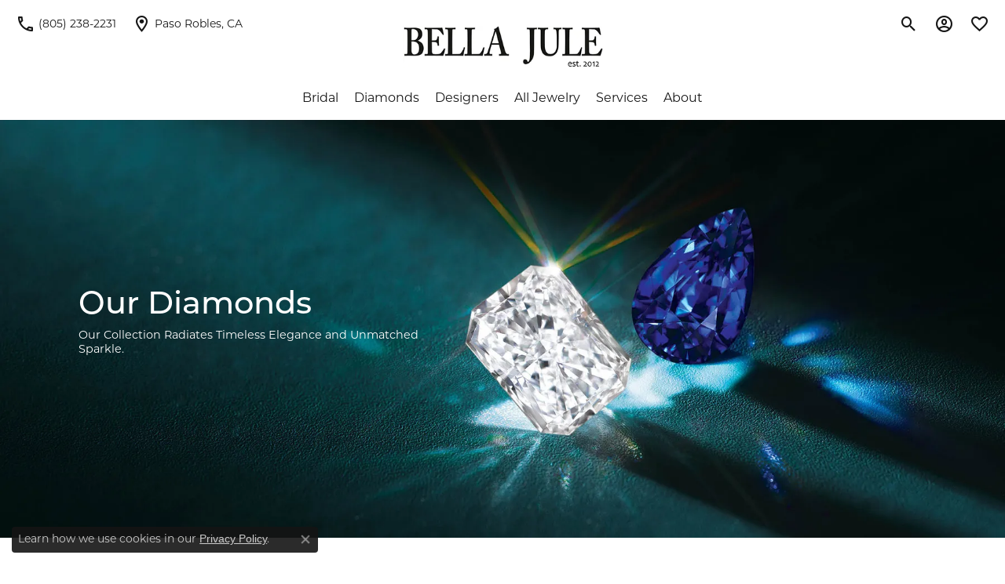

--- FILE ---
content_type: text/html; charset=UTF-8
request_url: https://www.bellajule.com/pages/shop-diamonds
body_size: 15331
content:
<!DOCTYPE html>
<html lang="en">
	<head>
		<meta charset="utf-8">
		<title>Shop Diamonds</title>	
		
		<link rel="preload" fetchpriority="high" as="image" href="https://cdn.jewelryimages.net/static/domains/bellajule/images/store-pics/diamondbanner-jpegw1000.webp" type="image/webp" data-lcpimage="pagebuilder">

		<link rel="preload" fetchpriority="high" as="image" href="https://cdn.jewelryimages.net/static/domains/bellajule/images/store-pics/diamondbanner.jpg" data-lcpimage="pagebuilder">
		
		<link rel="preload" as="image" href="https://cdn.jewelryimages.net/static/domains/bellajule/images/store-pics/diamondbanner.jpg?width=1800" data-lcpimage="pagebuilder-bgImage">
		
		<link rel="preconnect" href="//v6master-mizuno.shopfinejewelry.com/">
		<link rel="preconnect" href="https://cdn.jewelryimages.net/">
		
		<link rel="stylesheet" href="/css/_monolith.min.css?t=3477" media="all">
				
		
		
		<link rel="stylesheet" href="//v6master-mizuno.shopfinejewelry.com/css/widgets/widget-text-overlay.min.css?t=bellajule0477"  media="print" onload="this.media='all'">
		<link rel="stylesheet" href="//v6master-mizuno.shopfinejewelry.com/fonts/diamond-shapes/diashapes-v6.min.css?t=bellajule0477"  media="print" onload="this.media='all'">
		<link rel="stylesheet" href="//v6master-mizuno.shopfinejewelry.com/css/widgets/widget-diamond-search.min.css?t=bellajule0477"  media="print" onload="this.media='all'">
		<link rel="stylesheet" href="//v6master-mizuno.shopfinejewelry.com/css/widgets/widget-scroller.min.css?t=bellajule0477"  media="print" onload="this.media='all'">
		<link rel="stylesheet" href="//v6master-mizuno.shopfinejewelry.com/fonts/diamond-shapes/diashapes-v6.min.css" media="print" onload="this.media='all';">
		<link rel="stylesheet" href="//v6master-mizuno.shopfinejewelry.com/fonts/ring-settings/big-ring-settings-style.min.css" media="print" onload="this.media='all';">
		<link rel="stylesheet" href="//v6master-mizuno.shopfinejewelry.com/css/fragments/consentManagementPlatform.min.css" media="print" onload="this.media='all';">
		<link rel="stylesheet" href="//v6master-mizuno.shopfinejewelry.com/css/fragments/toggleSwitch.min.css" media="print" onload="this.media='all';">
		<link rel="stylesheet" href="//v6master-mizuno.shopfinejewelry.com/css/fragments/address-table.min.css" media="print" onload="this.media='all';">
		<link rel="stylesheet" href="//v6master-mizuno.shopfinejewelry.com/css/fragments/premium-cart.min.css" media="print" onload="this.media='all';">
		<link rel="stylesheet" href="//v6master-mizuno.shopfinejewelry.com/fonts/icons/css/google-outlined.min.css" media="print" onload="this.media='all';">
		<link rel="stylesheet" href="//v6master-mizuno.shopfinejewelry.com/fonts/icons/css/brands.min.css" media="print" onload="this.media='all';">
		<link rel="stylesheet" href="//v6master-mizuno.shopfinejewelry.com/js/build/components/login/css/login.min.css?t=bellajule0477"  media="print" onload="this.media='all'">
		<link rel="stylesheet" href="/css/_login.min.css?t=bellajule0477"  media="print" onload="this.media='all'">
		<link rel="stylesheet" href="/css/_cart.min.css?t=bellajule0477"  media="print" onload="this.media='all'">
		<link rel="stylesheet" href="/css/_wishlist.min.css?t=bellajule0477"  media="print" onload="this.media='all'">
		<link rel="stylesheet" href="/css/_quick-search.min.css?t=bellajule0477"  media="print" onload="this.media='all'">
			<link rel="stylesheet" href="//v6master-mizuno.shopfinejewelry.com/css/pages/page.min.css?t=bellajule0477" media="all">		
		
		<link rel="stylesheet" href="//v6master-mizuno.shopfinejewelry.com/css/themes/sapphire.css?t=3477" media="all">
		
		<link rel="stylesheet" href="/css/local.css?t=3477" media="all">
		<link rel="stylesheet" href="//v6master-mizuno.shopfinejewelry.com/css/print.min.css?t=3477" media="print" type="text/css">
	
		<script data-load-position="inline">
			window.cmpSettings = {"useOptInConsentPolicy":false,"showConsentManagementOptions":false,"includeRolexCookieOptions":false,"includePersonalizationCookieOption":true,"forRolexHybrid":false,"rolexCMPVersion":1};
		</script>
		<script src="//v6master-mizuno.shopfinejewelry.com/js/globalScripts/cookieBlocker.js" data-load-position="inline"></script>
		
		<script>
			var blockedCookieScripts = [];
		</script>		
				
		
		<!-- Global site tag (gtag.js) - Google Analytics -->
		<script data-load-position="early 0" async src="https://www.googletagmanager.com/gtag/js?id=G-NQBMF1MY8D"></script>
		<script data-load-position="inline">
			window.dataLayer = window.dataLayer || [];
			function gtag(){dataLayer.push(arguments);}
			gtag('js', new Date());

			gtag('config', 'G-NQBMF1MY8D'); 
			var useGA4=true;
		</script>

		<!-- HEAD INCLUDES START -->
		<!-- Global Site Tag (gtag.js) - Google Analytics -->
        <script async src="https://www.googletagmanager.com/gtag/js?id=UA-110209032-1"></script>
        <script>
            window.dataLayer = window.dataLayer || [];
            function gtag(){dataLayer.push(arguments);}
            gtag('js', new Date());

            
                
                    gtag('config',  'UA-110209032-1' );
                
            
                
                    gtag('config',  'G-NQBMF1MY8D' );
                
            
        </script><script>window.userCurrency = "USD";</script>
		<!-- HEAD INCLUDES END -->

		
					
		<script data-load-position="early 0">window.pageInfo={"pageKey":"65d383e87e56","parentKey":"","enablePageBuilder":"true","loadedFromDataSet":false,"loadOnReady":true,"extra":""};</script>			
		
<script>
	window.enableEcommerce = "0";
</script>

		
<script>
	window.fbAppId = "174100089333117";
</script>

		
	<script>
		window.googleAppId = "522739862603-9cnc28esu2ntos9aevhluql3ikdjgqpo.apps.googleusercontent.com";
	</script>

		
		<meta name="description" content="">
		<meta name="referrer" content="strict-origin-when-cross-origin">
		<meta name="keywords" content="">
		<meta name="viewport" content="width=device-width, initial-scale=1">
		<!-- Open Graph Meta -->
		<meta property="og:url" content="https://www.bellajule.com/pages/shop-diamonds">
		<meta property="og:image" content="https://cdn.jewelryimages.net/static/domains/bellajule/images/store-pics/logo.png">
		<!-- End Graph Meta -->

		
	</head>
	<body id="shop-diamonds" class=" icofont-google-outlined" data-theme="sapphire">		
		<!-- START BODY INCLUDE -->
		<script defer src="https://connect.podium.com/widget.js#ORG_TOKEN=e0a5f7e1-576f-4610-9072-bbcafd321e8b" id="podium-widget" data-organization-api-token="e0a5f7e1-576f-4610-9072-bbcafd321e8b"></script>
		<!-- END BODY INCLUDE -->
		
		<!-- No podium chat active -->
		
		<div id="page-wrap">
		<div id='accessibility-skip-links' data-breakpoint='md'><a class="skippy sr-only sr-only-focusable" href="#main-sections"><span class="skippy-text">Skip to main content</span></a><a class="skippy sr-only sr-only-focusable" href="#footer"><span class="skippy-text">Skip to footer</span></a></div>

		<div class="container-fluid toolbar top d-none d-md-block">
			<div class="toolbar-inner align-items-center justify-content-between justify-content-sm-between justify-content-md-between justify-content-lg-between" role="toolbar" aria-label="Primary toolbar">
				<ul class="right"><li class="toolbar-item d-md-none item-"><a href="tel:8052382231" role="link"  aria-label="Call Us Now"><i class="icon-phone" aria-hidden="true"></i><span>(805) 238-2231</span></a></li><li class="toolbar-item d-md-none item-"><a href="/contact" role="link"  aria-label="Get Store Location"><i class="icon-map-marker" aria-hidden="true"></i><span>Paso Robles, CA</span></a></li>
			<li class="toolbar-item dropdown d-md-none item-account">
				<a href="javascript:void(0)" role="button" class="dropdown-toggle" data-bs-toggle="dropdown" data-bs-hover="dropdown" aria-haspopup="dialog" aria-controls="top-menu-login-dialog-right-account-3" aria-expanded="false" id="top-menu-item-right-account-3" aria-label="My Account Menu"><i class="icon-user"></i><span>Sign In</span><span class="sr-only">Toggle My Account Menu</span></a>
				<div class="dropdown-menu menu-account dropdown-menu-right my-account-dropdown punchmarkLogin">
					<div id="top-menu-login-dialog-right-account-3" role="dialog" aria-modal="true" aria-labelledby="top-menu-login-dialog-title-right-account-3" class="loginWrap OG">
						<div id="top-menu-login-dialog-title-right-account-3" class="sr-only">Login</div>
						<form class="login">
							<div class="form-floating">
								<input type="text" name="username" id="top-menu-username-right-account-3" placeholder="username" class="form-control input-md" autocomplete="off" value="">
								<label for="top-menu-username-right-account-3" class="">Username</label>
							</div>
							<div class="form-floating mt-1">
								<input type="password" name="password" id="top-menu-password-right-account-3" placeholder="password" class="form-control input-md" autocomplete="off" value="">
								<label for="top-menu-password-right-account-3" class="passwordLabel">Password</label>
							</div>
							<div class="form-group d-flex justify-content-between mb-3">
								<a tabindex="-1" role="button" class="small fw-bold cursor-pointer mt-2 invisible">Forgot Password?</a>
							</div>
							<button class="btn btn-primary btn-lg btn-block" type="submit">Log In</button>
						</form>
						<p class="pt-3 small text-center mb-0 signUp">
							Don&rsquo;t have an account?
							<a href="/register" class="fw-bold d-block">Sign up now</a>
						</p>
					</div>
				</div>
			</li>
			<li class="toolbar-item dropdown d-md-none item-wishlist">
				<a href="javascript:void(0)" role="button" class="dropdown-toggle" data-bs-toggle="dropdown" data-bs-hover="dropdown" aria-haspopup="menu" aria-expanded="false" id="top-menu-item-right-wishlist-4" aria-label="My Wish List"><i class="icon-heart"></i><span>Wish List</span><span class="sr-only">Toggle My Wish List</span></a>
				<div class="dropdown-menu menu-wishlist dropdown-menu-right global-wish-list-dropdown" data-type="item" data-src="wishlist" data-parent="" data-thumbs="1" data-action="get_items" data-count="3" data-template="template-wishlist-item" aria-labelledby="top-menu-item-right-wishlist-4"></div>
				<script type="text/x-tmpl" id="template-wishlist-item">
					{% if (o.length) { %}
						{% for (var i=0; i<o.length; i++) { %}
							<div class="wishlist-item media">
								<a href="{%=o[i].itemUrl%}" class="media-thumb">
									<div class="image-div" style="background-image:url({%=o[i].fullImage%});">
										<img src="https://placeholder.shopfinejewelry.com/150x150" class="placeholder" alt="">
									</div>
								</a>
								<div class="media-body">
									<h6 class="media-heading text-truncate">{%=o[i].itemTitle%}</h6>
									<span class="media-description text-truncate">Style #: {%#o[i].styleNo%}</span>
									{% if (o[i].salePrice > 0 && o[i].retail > 0) { %}
										<span class="media-price"><strike>${%=o[i].salePrice%}</strike> ${%=o[i].retail%}</span>
									{% } else if(o[i].retail == 0.00 || o[i].retail == "") { %}
										<span class="media-price">Call for Price</span>
									{% } else { %}
										<span class="media-price">${%=o[i].retail%}</span>
									{% } %}
								</div>
							</div>
						{% } %}
						<div class="px-2">
							<a href="/myaccount-wishlist" class="btn btn-primary btn-md btn-block btn-view-wishlist">View My Wish List</a>
						</div>
					{% } else { %}
						<div class="wishlist-empty">
							<div class="menu-cart-subtotal px-20">
								<p class="text-center">You have no items in your wish list.</p>
							</div>
							<div class="menu-cart-buttons">
								<a href="/jewelry" class="btn btn-primary btn-block">Browse Jewelry</a>
							</div>
						</div>
					{% } %}
				</script>
			</li>
				</ul>
			</div>
		</div>
<header >
	<div class="container-fluid main-content">
		<div class="row">
			<div class="col d-flex d-md-block align-items-center">
				
<button class="navbar-toggler d-inline-block d-md-none" id="nav-toggle" type="button" data-animation="animation-1" data-bs-toggle="reveal-collapse-left" data-bs-target="#main-navigation" aria-controls="main-navigation" aria-expanded="false" aria-label="Toggle navigation">
	<span class="navbar-toggler-icon">
		<span></span>
		<span></span>
		<span></span>
	</span>
</button>
				
		<div class=" content-toolbar force-top">
			<div class="content-toolbar-inner " role="toolbar" aria-label="Secondary toolbar">
				<ul class="left d-flex d-sm-flex d-md-flex d-lg-flex "><li class="toolbar-item d-none d-md-block item-"><a href="tel:8052382231" role="link" aria-label="Call Us Now"><i class="icon-phone" aria-hidden="true"></i><span>(805) 238-2231</span></a></li><li class="toolbar-item d-none d-md-block item-"><a href="/contact" role="link" aria-label="Get Store Location"><i class="icon-map-marker" aria-hidden="true"></i><span>Paso Robles, CA</span></a></li>
				</ul>
				<ul class="right d-flex d-sm-flex d-md-flex d-lg-flex ">
			<li class="toolbar-item dropdown d-md-none ml-0 item-search">
				<a href="javascript:void(0)" role="button" data-bs-toggle="dropdown" data-bs-hover="dropdown" aria-haspopup="menu" aria-expanded="false" id="inner-content-menu-item-right-search-1" aria-label="Toggle Search Menu"><i class="icon-search" aria-hidden="true"></i><span class="sr-only">Toggle Search Menu</span></a>
				<div class="dropdown-menu menu-search dropdown-menu-right" aria-labelledby="inner-content-menu-item-right-search-1">
					<div class="d-flex justify-content-center align-items-stretch flex-column px-2">
						<form action="/jewelry" role="search" method="GET" aria-label="Site search" class="d-block w-100">
							<div class="input-group">
								<label for="content-toolbar-search-kw" class="sr-only">Search for...</label>
								<input type="text" class="form-control" id="content-toolbar-search-kw" name="kw" placeholder="Search for...">
								<span class="input-group-btn">
									<button class="btn btn-default px-3" type="submit" aria-label="Submit search"><i class="icon-search" aria-hidden="true"></i></button>
								</span>
							</div>
						</form>
					</div>
				</div>
			</li>
			<li class="toolbar-item dropdown d-none d-md-block item-search">
				<a href="javascript:void(0)" role="button" data-bs-toggle="dropdown" data-bs-hover="dropdown" aria-haspopup="menu" aria-expanded="false" id="inner-content-menu-item-right-search-2" aria-label="Toggle Search Menu"><i class="icon-search" aria-hidden="true"></i><span class="sr-only">Toggle Search Menu</span></a>
				<div class="dropdown-menu menu-search dropdown-menu-right" aria-labelledby="inner-content-menu-item-right-search-2">
					<div class="d-flex justify-content-center align-items-stretch flex-column px-2">
						<form action="/jewelry" role="search" method="GET" aria-label="Site search" class="d-block w-100">
							<div class="input-group">
								<label for="content-toolbar-search-kw" class="sr-only">Search for...</label>
								<input type="text" class="form-control" id="content-toolbar-search-kw" name="kw" placeholder="Search for...">
								<span class="input-group-btn">
									<button class="btn btn-default px-3" type="submit" aria-label="Submit search"><i class="icon-search" aria-hidden="true"></i></button>
								</span>
							</div>
						</form>
					</div>
				</div>
			</li>
			<li class="toolbar-item dropdown  item-account">
				<a href="javascript:void(0)" role="button" class="dropdown-toggle" data-bs-toggle="dropdown" data-bs-hover="dropdown" aria-haspopup="dialog" aria-controls="inner-content-login-dialog-right-account-3" aria-expanded="false" id="inner-content-item-right-account-3" aria-label="My Account Menu"><i class="icon-user-circle" aria-hidden="true"></i><span class="sr-only">Toggle My Account Menu</span></a>
				<div class="dropdown-menu menu-account dropdown-menu-right my-account-dropdown punchmarkLogin">
					<div id="inner-content-login-dialog-right-account-3" role="dialog" aria-modal="true" aria-labelledby="inner-content-login-dialog-title-right-account-3" class="loginWrap">
						<div id="inner-content-login-dialog-title-right-account-3" class="sr-only">Login</div>
						<form class="login">
							<div class="form-floating">
								<input type="text" name="username" id="inner-content-username-right-account-3" placeholder="username" class="form-control input-md" autocomplete="off" value="">
								<label for="inner-content-username-right-account-3" class="">Username</label>
							</div>
							<div class="form-floating mt-1">
								<input type="password" name="password" id="inner-content-password-right-account-3" placeholder="password" class="form-control input-md" autocomplete="off" value="">
								<label for="inner-content-password-right-account-3" class="passwordLabel">Password</label>
							</div>
							<div class="form-group d-flex justify-content-between mb-3">
								<a tabindex="-1" role="button" class="small fw-bold cursor-pointer mt-2 invisible">Forgot Password?</a>
							</div>
							<button class="btn btn-primary btn-lg btn-block" type="submit">Log In</button>
						</form>
						<p class="pt-3 small text-center mb-0 signUp">
							Don&rsquo;t have an account?
							<a href="/register" class="fw-bold d-block">Sign up now</a>
						</p>
					</div>
				</div>
			</li>
			<li class="toolbar-item dropdown  item-wishlist">
				<a href="javascript:void(0)" role="button" class="dropdown-toggle" data-bs-toggle="dropdown" data-bs-hover="dropdown" aria-haspopup="menu" aria-expanded="false" id="inner-content-item-right-wishlist-4" aria-label="My Wish List"><i class="icon-heart" aria-hidden="true"></i><span class="sr-only">Toggle My Wishlist</span></a>
				<div class="dropdown-menu menu-wishlist dropdown-menu-right global-wish-list-dropdown" data-type="item" data-src="wishlist" data-parent="" data-thumbs="1" data-action="get_items" data-count="3" data-template="template-wishlist-item" aria-labelledby="inner-content-item-right-wishlist-4"></div>
				<script type="text/x-tmpl" id="template-wishlist-item">
					{% if (o.length) { %}
						{% for (var i=0; i<o.length; i++) { %}
							<div class="wishlist-item media">
								<a href="{%=o[i].itemUrl%}" class="media-thumb">
									<div class="image-div" style="background-image:url({%=o[i].fullImage%});">
										<img src="https://placeholder.shopfinejewelry.com/150x150" class="placeholder" alt="">
									</div>
								</a>
								<div class="media-body">
									<h6 class="media-heading text-truncate">{%=o[i].itemTitle%}</h6>
									<span class="media-description text-truncate">Style #: {%#o[i].styleNo%}</span>
									{% if (o[i].salePrice > 0 && o[i].retail > 0) { %}
										<span class="media-price"><strike>${%=o[i].salePrice%}</strike> ${%=o[i].retail%}</span>
									{% } else if(o[i].retail == 0.00 || o[i].retail == "") { %}
										<span class="media-price">Call for Price</span>
									{% } else { %}
										<span class="media-price">${%=o[i].retail%}</span>
									{% } %}
								</div>
							</div>
						{% } %}
						<div class="px-2">
							<a href="/myaccount-wishlist" class="btn btn-primary btn-md btn-block btn-view-wishlist">View My Wish List</a>
						</div>
					{% } else { %}
						<div class="wishlist-empty">
							<div class="menu-cart-subtotal px-20">
								<p class="text-center">You have no items in your wish list.</p>
							</div>
							<div class="menu-cart-buttons">
								<a href="/jewelry" class="btn btn-primary btn-block">Browse </a>
							</div>
						</div>
					{% } %}
				</script>
			</li>
				</ul>
			</div>
		</div>
				
		<a href="/" id="logo" aria-label="Bella Jule Fine Jewelry logo - Go to homepage">
			<img src="https://cdn.jewelryimages.net/static/domains/bellajule/images/store-pics/logo.png?width=362" width="362" height="76" alt="Bella Jule Fine Jewelry logo" class="mx-auto" loading="eager" decoding="sync" fetchpriority="high">
		</a>
				
				
			</div>
		</div>
	</div>
	<nav class="navbar navbar-expand-md left">
		<div class="collapse navbar-collapse" id="main-navigation">
			<div class='container-fluid inner-nav  px-0'>
				<div class="mobile-container">
					
					<div class="mobile-top">
						<div class="mobile-top-search quick-search d-flex d-md-none py-2">
							<div class="mobile-top-search-inner d-flex align-items-center justify-content-center w-100 px-2">
								<form action="/jewelry" method="GET">
									<div class="input-group w-100">
										<input type="text" class="form-control" name="kw" placeholder="Search for..." aria-label="Search for..." autocomplete="off">
										<span class="input-group-btn">
											<button class="btn btn-default" type="submit" aria-label="Submit search">
												<i class="icon-search"></i>
											</button>
										</span>
									</div>
								</form>
							</div>
						</div>
						<div class="mobile-top-nav-links d-block d-md-flex justify-content-center" data-menu-style="default">
							<!-- Nav generated 20260122103202 -->
<ul class="navbar-nav justify-content-center " id="menubar-left" aria-label="Primary site menu">
		<li class="dropdown has-a-plus dropdown-wide nav-item "><a href="/pages/shop-engagement" data-url="/pages/shop-engagement" class="nav-link " id="menu-item-megamenu-1">Bridal</a><button type="button" class="dropdown-plus d-flex d-md-none" data-bs-toggle="dropdown" aria-hidden="true" tabindex="-1" id="menu-item-plus-megamenu-1"><i class="icon-plus" aria-hidden="true"></i></button><div class="dropdown-menu dropdown-menu-wide menu-megamenu dropdown-menu-left" aria-labelledby="menu-item-megamenu-1" data-parent="" data-cols="4"><div class="container"><div class="row"><div class="col-12 col-md-auto"><div class="dropdown dropdown-submenu"><a href="/jewelry/bridal/engagement-rings" data-url="/jewelry/bridal/engagement-rings"  class="dropdown-item dropdown-item-parent  parent-has-kids"  id="submenu-item-megamenu-1-1">Engagement Rings</a><button type="button" class="dropdown-plus d-flex d-md-none" data-bs-toggle="dropdown" aria-hidden="true" tabindex="-1" data-children-count="3" id="submenu-item-plus-megamenu-1-1"><i class="icon-plus" aria-hidden="true"></i></button><div class="dropdown-menu dropdown-menu-left dropdown-menu-children" aria-labelledby="submenu-item-megamenu-1-1"><a class="dropdown-item" href="/jewelry/bridal/engagement-rings" >Shop Engagement Rings</a><a class="dropdown-item" href="/pages/bella-jule-signature-collection-ring-builder" >Build Your Own Ring</a><a class="dropdown-item" href="/pages/custom-jewelry" >Start from Scratch</a></div></div></div><div class="col-12 col-md-auto"><div class="dropdown dropdown-submenu"><a href="javascript:void(0)" data-url="javascript:void(0)"  role="button" class="dropdown-item dropdown-item-parent  parent-has-kids"  id="submenu-item-megamenu-1-2">Wedding Bands</a><button type="button" class="dropdown-plus d-flex d-md-none" data-bs-toggle="dropdown" aria-hidden="true" tabindex="-1" data-children-count="2" id="submenu-item-plus-megamenu-1-2"><i class="icon-plus" aria-hidden="true"></i></button><div class="dropdown-menu dropdown-menu-left dropdown-menu-children" aria-labelledby="submenu-item-megamenu-1-2"><a class="dropdown-item" href="/jewelry/bridal/womens-wedding-bands" >Women's Wedding Bands</a><a class="dropdown-item" href="/jewelry/bridal/mens-wedding-bands" >Men's Wedding Bands</a></div></div><div><a href="/diamonds" data-url="/diamonds"  class="dropdown-item dropdown-item-parent "  id="submenu-item-megamenu-1-3">Search Loose Diamonds</a></div></div><div class="col-12 col-md-auto">
        <div class="dropdown-item dropdown-item-image">
            <img class="d-none d-md-block" src="/images/store-pics/bridalnav1.jpg" alt="Menu image" loading="lazy" decoding="auto" fetchpriority="low">
            <span class="dropdown-item-image-text"></span>
        </div></div><div class="col-12 col-md-auto">
        <div class="dropdown-item dropdown-item-image">
            <img class="d-none d-md-block" src="/images/store-pics/bridalnav2.jpg" alt="Menu image" loading="lazy" decoding="auto" fetchpriority="low">
            <span class="dropdown-item-image-text"></span>
        </div></div></div><!-- .row --></div><!-- .container --></div><!-- .dropdown-menu --></li>
		<li class="dropdown dropdown-wide has-a-plus nav-item "><a href="/pages/shop-diamonds" data-url="/pages/shop-diamonds" class="nav-link " id="menu-item-megamenu-diamonds-2">Diamonds</a><button type="button" class="dropdown-plus d-flex d-md-none" data-bs-toggle="dropdown" aria-hidden="true" tabindex="-1" id="menu-item-plus-megamenu-diamonds-2"><i class="icon-plus" aria-hidden="true"></i></button><div class="dropdown-menu dropdown-menu-wide menu-megamenu-diamonds dropdown-menu-left" aria-labelledby="menu-item-megamenu-diamonds-2" data-parent="" data-cols="2"><div class="container"><div class="row"><div class="col-12 col-md-6"><span class="dropdown-item-parent parent-has-kids hide">Search Diamonds</span><div class="row diamonds dropdown-submenu pt-md-2"><div class="col-12 col-md-6 d-flex d-md-block"><a class="dropdown-item w-20 w-md-100" href="/diamonds?diamondshape=round"><i class="dia-round"></i><span>Round</span></a><a class="dropdown-item w-20 w-md-100" href="/diamonds?diamondshape=princess"><i class="dia-princess"></i><span>Princess</span></a><a class="dropdown-item w-20 w-md-100" href="/diamonds?diamondshape=emerald"><i class="dia-emerald"></i><span>Emerald</span></a><a class="dropdown-item w-20 w-md-100" href="/diamonds?diamondshape=asscher"><i class="dia-asscher"></i><span>Asscher</span></a><a class="dropdown-item w-20 w-md-100" href="/diamonds?diamondshape=radiant"><i class="dia-radiant"></i><span>Radiant</span></a></div><div class="col-12 col-md-6 d-flex d-md-block"><a class="dropdown-item w-20 w-md-100" href="/diamonds?diamondshape=cushion"><i class="dia-cushion"></i><span>Cushion</span></a><a class="dropdown-item w-20 w-md-100" href="/diamonds?diamondshape=oval"><i class="dia-oval"></i><span>Oval</span></a><a class="dropdown-item w-20 w-md-100" href="/diamonds?diamondshape=pear"><i class="dia-pear"></i><span>Pear</span></a><a class="dropdown-item w-20 w-md-100" href="/diamonds?diamondshape=marquise"><i class="dia-marquise"></i><span>Marquise</span></a><a class="dropdown-item w-20 w-md-100" href="/diamonds?diamondshape=heart"><i class="dia-heart"></i><span>Heart</span></a></div></div></div><div class="col-12 col-md-auto"><div class="dropdown dropdown-submenu"><a href="javascript:void(0)" data-url="javascript:void(0)"  role="button" class="dropdown-item dropdown-item-parent  parent-has-kids"  id="submenu-item-megamenu-diamonds-2-1">Natural Diamonds</a><button type="button" class="dropdown-plus d-flex d-md-none" data-bs-toggle="dropdown" aria-hidden="true" tabindex="-1" data-children-count="5" id="submenu-item-plus-megamenu-diamonds-2-1"><i class="icon-plus" aria-hidden="true"></i></button><div class="dropdown-menu dropdown-menu-left dropdown-menu-children" aria-labelledby="submenu-item-megamenu-diamonds-2-1"><a class="dropdown-item" href="/jewelry/fashion-rings/diamond-fashion-rings" >Rings</a><a class="dropdown-item" href="/jewelry/earrings/diamond-earrings" >Earrings</a><a class="dropdown-item" href="/jewelry/necklaces-and-pendants/diamond-necklaces-and-pendants" >Necklaces & Pendants</a><a class="dropdown-item" href="/jewelry/bracelets/diamond-bracelets" >Bracelets</a><a class="dropdown-item" href="/jewelry/mens-jewelry?kw=diamond" >Men's Jewelry</a></div></div></div><div class="col-12 col-md-auto"><div class="dropdown dropdown-submenu"><a href="javascript:void(0)" data-url="javascript:void(0)"  role="button" class="dropdown-item dropdown-item-parent  parent-has-kids"  id="submenu-item-megamenu-diamonds-2-2">Popular Styles</a><button type="button" class="dropdown-plus d-flex d-md-none" data-bs-toggle="dropdown" aria-hidden="true" tabindex="-1" data-children-count="5" id="submenu-item-plus-megamenu-diamonds-2-2"><i class="icon-plus" aria-hidden="true"></i></button><div class="dropdown-menu dropdown-menu-left dropdown-menu-children" aria-labelledby="submenu-item-megamenu-diamonds-2-2"><a class="dropdown-item" href="/jewelry/necklaces-and-pendants?kw=bar" >Bar Pendants</a><a class="dropdown-item" href="/jewelry/necklaces-and-pendants?kw=circle" >Circle Pendants</a><a class="dropdown-item" href="/jewelry/earrings/diamond-earrings?kw=stud" >Diamond Studs</a><a class="dropdown-item" href="/jewelry/earrings/diamond-earrings?kw=drop" >Drop Earrings</a><a class="dropdown-item" href="/jewelry/bracelets/diamond-bracelets?kw=tennis" >Tennis Bracelets</a></div></div></div></div><!-- .row --></div><!-- .container --></div><!-- .dropdown-menu --></li>
		<li class="dropdown dropdown-wide has-a-plus nav-item "><a href="/brands" data-url="/brands" class="nav-link " id="menu-item-megamenu-brand-list-3">Designers</a><button type="button" class="dropdown-plus d-flex d-md-none" data-bs-toggle="dropdown" aria-hidden="true" tabindex="-1" id="menu-item-plus-megamenu-brand-list-3"><i class="icon-plus" aria-hidden="true"></i></button><div class="dropdown-menu dropdown-menu-wide menu-megamenu-brand-list dropdown-menu-left megamenu-brand-list-dropdown" data-parent="" data-cols="3" aria-labelledby="menu-item-megamenu-brand-list-3"><div class="container"><div class="row hasInjectedLinks flex-md-nowrap"><div class="col-12 col-md-auto column-0 brand-column-links"><div><a href="/brand/allison-kaufman" class="dropdown-item dropdown-item-parent" data-title="Allison Kaufman">Allison Kaufman</a></div><div><a href="/brand/ania-haie" class="dropdown-item dropdown-item-parent" data-title="Ania Haie">Ania Haie</a></div><div><a href="/brand/benchmark" class="dropdown-item dropdown-item-parent" data-title="Benchmark">Benchmark</a></div><div><a href="/brand/bentelli" class="dropdown-item dropdown-item-parent" data-title="Bentelli">Bentelli</a></div><div><a href="/brand/bulova" class="dropdown-item dropdown-item-parent" data-title="Bulova">Bulova</a></div><div><a href="/brand/carizza" class="dropdown-item dropdown-item-parent" data-title="Carizza">Carizza</a></div><div><a href="/brand/citizen" class="dropdown-item dropdown-item-parent" data-title="Citizen">Citizen</a></div><div><a href="/brand/color-merchants" class="dropdown-item dropdown-item-parent" data-title="Color Merchants">Color Merchants</a></div></div><div class="col-12 col-md-auto column-1 brand-column-links"><div><a href="/brand/david-connolly" class="dropdown-item dropdown-item-parent" data-title="David Connolly">David Connolly</a></div><div><a href="/brand/frederic-duclos" class="dropdown-item dropdown-item-parent" data-title="Frederic Duclos">Frederic Duclos</a></div><div><a href="/brand/hadley-roma" class="dropdown-item dropdown-item-parent" data-title="Hadley-Roma">Hadley-Roma</a></div><div><a href="/brand/imperial-pearls" class="dropdown-item dropdown-item-parent" data-title="Imperial Pearls">Imperial Pearls</a></div><div><a href="/brand/leslie-s" class="dropdown-item dropdown-item-parent" data-title="Leslie's">Leslie's</a></div><div><a href="/brand/malakan" class="dropdown-item dropdown-item-parent" data-title="Malakan">Malakan</a></div><div><a href="/brand/michou" class="dropdown-item dropdown-item-parent" data-title="Michou">Michou</a></div><div><a href="/brand/ostbye" class="dropdown-item dropdown-item-parent" data-title="Ostbye">Ostbye</a></div></div><div class="col-12 col-md-auto column-2 brand-column-links"><div><a href="/brand/parle" class="dropdown-item dropdown-item-parent" data-title="Parle">Parle</a></div><div><a href="/brand/sdc-collection" class="dropdown-item dropdown-item-parent" data-title="SDC Collection">SDC Collection</a></div><div><a href="/brand/studex" class="dropdown-item dropdown-item-parent" data-title="Studex">Studex</a></div><div><a href="/brand/stuller" class="dropdown-item dropdown-item-parent" data-title="Stuller">Stuller</a></div><div><a href="/brand/tantalum" class="dropdown-item dropdown-item-parent" data-title="Tantalum">Tantalum</a></div><div><a href="/brand/thorsten" class="dropdown-item dropdown-item-parent" data-title="Thorsten">Thorsten</a></div></div><div class="col-12 col-md-auto static-column brand-column-links">
        <div class="dropdown-item dropdown-item-image">
            <img class="d-none d-md-block" src="/images/store-pics/brandnav.jpg" alt="Menu image" loading="lazy" decoding="auto" fetchpriority="low">
            <span class="dropdown-item-image-text"></span>
        </div></div></div><!-- .row --></div><!-- .container --></div><!-- div or ul.dropdown-menu --></li>
		<li class="dropdown has-a-plus dropdown-wide nav-item "><a href="/jewelry" data-url="/jewelry" class="nav-link " id="menu-item-megamenu-4">All Jewelry</a><button type="button" class="dropdown-plus d-flex d-md-none" data-bs-toggle="dropdown" aria-hidden="true" tabindex="-1" id="menu-item-plus-megamenu-4"><i class="icon-plus" aria-hidden="true"></i></button><div class="dropdown-menu dropdown-menu-wide menu-megamenu dropdown-menu-right" aria-labelledby="menu-item-megamenu-4" data-parent="" data-cols="4"><div class="container"><div class="row"><div class="col-12 col-md-auto"><div class="dropdown dropdown-submenu"><a href="javascript:void(0)" data-url="javascript:void(0)"  role="button" class="dropdown-item dropdown-item-parent  parent-has-kids"  id="submenu-item-megamenu-4-1">Jewelry by Type</a><button type="button" class="dropdown-plus d-flex d-md-none" data-bs-toggle="dropdown" aria-hidden="true" tabindex="-1" data-children-count="11" id="submenu-item-plus-megamenu-4-1"><i class="icon-plus" aria-hidden="true"></i></button><div class="dropdown-menu dropdown-menu-right dropdown-menu-children" aria-labelledby="submenu-item-megamenu-4-1"><a class="dropdown-item" href="/jewelry/bridal/engagement-rings" >Engagement Rings</a><a class="dropdown-item" href="/jewelry/bridal/womens-wedding-bands" >Women's Wedding Bands</a><a class="dropdown-item" href="/jewelry/bridal/mens-wedding-bands" >Men's Wedding Bands</a><a class="dropdown-item" href="/jewelry/fashion-rings" >Fashion Rings</a><a class="dropdown-item" href="/jewelry/earrings" >Earrings</a><a class="dropdown-item" href="/jewelry/necklaces-and-pendants" >Necklaces & Pendants</a><a class="dropdown-item" href="/jewelry/chains" >Chains</a><a class="dropdown-item" href="/jewelry/charms" >Charms</a><a class="dropdown-item" href="/jewelry/bracelets" >Bracelets</a><a class="dropdown-item" href="/jewelry/pearl-jewelry" >Pearl Jewelry</a><a class="dropdown-item" href="/jewelry/silver-jewelry" >Silver Jewelry</a></div></div></div><div class="col-12 col-md-auto"><div class="dropdown dropdown-submenu"><a href="/education-gemstones" data-url="/education-gemstones"  class="dropdown-item dropdown-item-parent  parent-has-kids"  id="submenu-item-megamenu-4-2">Colored Stones</a><button type="button" class="dropdown-plus d-flex d-md-none" data-bs-toggle="dropdown" aria-hidden="true" tabindex="-1" data-children-count="5" id="submenu-item-plus-megamenu-4-2"><i class="icon-plus" aria-hidden="true"></i></button><div class="dropdown-menu dropdown-menu-right dropdown-menu-children" aria-labelledby="submenu-item-megamenu-4-2"><a class="dropdown-item" href="/education-gemstones" >Birthstones</a><a class="dropdown-item" href="/jewelry/fashion-rings/colored-stone-rings" >Rings</a><a class="dropdown-item" href="/jewelry/earrings/colored-stone-earrings" >Earrings</a><a class="dropdown-item" href="/jewelry/necklaces-and-pendants/colored-stone-necklaces-and-pendants" >Necklaces & Pendants</a><a class="dropdown-item" href="/jewelry/bracelets/colored-stone-bracelets" >Bracelets</a></div></div><div class="dropdown dropdown-submenu"><a href="javascript:void(0)" data-url="javascript:void(0)"  role="button" class="dropdown-item dropdown-item-parent  parent-has-kids"  id="submenu-item-megamenu-4-3">Diamonds</a><button type="button" class="dropdown-plus d-flex d-md-none" data-bs-toggle="dropdown" aria-hidden="true" tabindex="-1" data-children-count="5" id="submenu-item-plus-megamenu-4-3"><i class="icon-plus" aria-hidden="true"></i></button><div class="dropdown-menu dropdown-menu-right dropdown-menu-children" aria-labelledby="submenu-item-megamenu-4-3"><a class="dropdown-item" href="/diamonds" >Loose Diamonds</a><a class="dropdown-item" href="/jewelry/fashion-rings/diamond-fashion-rings" >Rings</a><a class="dropdown-item" href="/jewelry/earrings/diamond-earrings" >Earrings</a><a class="dropdown-item" href="/jewelry/necklaces-and-pendants/diamond-necklaces-and-pendants" >Necklaces & Pendants</a><a class="dropdown-item" href="/jewelry/bracelets/diamond-bracelets" >Bracelets</a></div></div></div><div class="col-12 col-md-auto"><div><a href="/jewelry/baby-jewelry" data-url="/jewelry/baby-jewelry"  class="dropdown-item dropdown-item-parent "  id="submenu-item-megamenu-4-4">Baby Jewelry</a></div><div><a href="/pages/custom-jewelry" data-url="/pages/custom-jewelry"  class="dropdown-item dropdown-item-parent "  id="submenu-item-megamenu-4-5">Custom Designs</a></div><div class="dropdown dropdown-submenu"><a href="/jewelry/gifts" data-url="/jewelry/gifts"  class="dropdown-item dropdown-item-parent  parent-has-kids"  id="submenu-item-megamenu-4-6">Gifts</a><button type="button" class="dropdown-plus d-flex d-md-none" data-bs-toggle="dropdown" aria-hidden="true" tabindex="-1" data-children-count="3" id="submenu-item-plus-megamenu-4-6"><i class="icon-plus" aria-hidden="true"></i></button><div class="dropdown-menu dropdown-menu-right dropdown-menu-children" aria-labelledby="submenu-item-megamenu-4-6"><a class="dropdown-item" href="/jewelry/gifts/collectibles" >Collectibles</a><a class="dropdown-item" href="/jewelry/gifts/crystal" >Crystal</a><a class="dropdown-item" href="/jewelry/gifts/engraveable-gifts" >Engraveable Gifts</a></div></div><div><a href="/jewelry/watches" data-url="/jewelry/watches"  class="dropdown-item dropdown-item-parent "  id="submenu-item-megamenu-4-7">Watches</a></div></div><div class="col-12 col-md-auto">
        <div class="dropdown-item dropdown-item-image">
            <img class="d-none d-md-block" src="/images/store-pics/jewelrynav.jpg" alt="Menu image" loading="lazy" decoding="auto" fetchpriority="low">
            <span class="dropdown-item-image-text"></span>
        </div></div></div><!-- .row --></div><!-- .container --></div><!-- .dropdown-menu --></li>
		<li class="dropdown has-a-plus dropdown-wide nav-item "><a href="/pages/store-services" data-url="/pages/store-services" class="nav-link " id="menu-item-megamenu-5">Services</a><button type="button" class="dropdown-plus d-flex d-md-none" data-bs-toggle="dropdown" aria-hidden="true" tabindex="-1" id="menu-item-plus-megamenu-5"><i class="icon-plus" aria-hidden="true"></i></button><div class="dropdown-menu dropdown-menu-wide menu-megamenu dropdown-menu-right" aria-labelledby="menu-item-megamenu-5" data-parent="" data-cols="4"><div class="container"><div class="row"><div class="col-12 col-md-auto">
        <div class="dropdown-item dropdown-item-image">
            <img class="d-none d-md-block" src="/images/store-pics/servicesnav1.jpg" alt="Menu image" loading="lazy" decoding="auto" fetchpriority="low">
            <span class="dropdown-item-image-text"></span>
        </div></div><div class="col-12 col-md-auto">
        <div class="dropdown-item dropdown-item-image">
            <img class="d-none d-md-block" src="/images/store-pics/servicesnav2.jpg" alt="Menu image" loading="lazy" decoding="auto" fetchpriority="low">
            <span class="dropdown-item-image-text"></span>
        </div></div><div class="col-12 col-md-auto"><div><a href="/financing-options" data-url="/financing-options"  class="dropdown-item dropdown-item-parent "  id="submenu-item-megamenu-5-3">Financing</a></div><div><a href="/services/jewelry-repairs" data-url="/services/jewelry-repairs"  class="dropdown-item dropdown-item-parent "  id="submenu-item-megamenu-5-4">Jewelry Repairs</a></div><div><a href="/services/watch-repairs" data-url="/services/watch-repairs"  class="dropdown-item dropdown-item-parent "  id="submenu-item-megamenu-5-5">Watch Repairs</a></div><div><a href="/services/jewelers-mutual-insurance-plan" data-url="/services/jewelers-mutual-insurance-plan"  class="dropdown-item dropdown-item-parent "  id="submenu-item-megamenu-5-6">Jewelers Mutual Insurance</a></div></div><div class="col-12 col-md-auto"><div><a href="/pages/custom-jewelry" data-url="/pages/custom-jewelry"  class="dropdown-item dropdown-item-parent "  id="submenu-item-megamenu-5-7">Custom Designs</a></div><div><a href="/services/scrap-gold-buying" data-url="/services/scrap-gold-buying"  class="dropdown-item dropdown-item-parent "  id="submenu-item-megamenu-5-8">Scrap Gold Buying</a></div><div><a href="/services/pearl-and-bead-restringing" data-url="/services/pearl-and-bead-restringing"  class="dropdown-item dropdown-item-parent "  id="submenu-item-megamenu-5-9">Pearl & Bead Restringing</a></div><div><a href="/services/jewelry-engraving" data-url="/services/jewelry-engraving"  class="dropdown-item dropdown-item-parent "  id="submenu-item-megamenu-5-10">Jewelry Engraving</a></div></div></div><!-- .row --></div><!-- .container --></div><!-- .dropdown-menu --></li>
		<li class="dropdown has-a-plus dropdown-wide nav-item "><a href="/pages/about-us" data-url="/pages/about-us" class="nav-link " id="menu-item-megamenu-6">About</a><button type="button" class="dropdown-plus d-flex d-md-none" data-bs-toggle="dropdown" aria-hidden="true" tabindex="-1" id="menu-item-plus-megamenu-6"><i class="icon-plus" aria-hidden="true"></i></button><div class="dropdown-menu dropdown-menu-wide menu-megamenu dropdown-menu-right" aria-labelledby="menu-item-megamenu-6" data-parent="" data-cols="4"><div class="container"><div class="row"><div class="col-12 col-md-auto">
        <div class="dropdown-item dropdown-item-image">
            <img class="d-none d-md-block" src="/images/store-pics/aboutnav1.jpg" alt="Menu image" loading="lazy" decoding="auto" fetchpriority="low">
            <span class="dropdown-item-image-text"></span>
        </div></div><div class="col-12 col-md-auto">
        <div class="dropdown-item dropdown-item-image">
            <img class="d-none d-md-block" src="/images/store-pics/aboutnav2.jpg" alt="Menu image" loading="lazy" decoding="auto" fetchpriority="low">
            <span class="dropdown-item-image-text"></span>
        </div></div><div class="col-12 col-md-auto"><div><a href="/pages/about-us" data-url="/pages/about-us"  class="dropdown-item dropdown-item-parent "  id="submenu-item-megamenu-6-3">About Us</a></div><div><a href="/blog" data-url="/blog"  class="dropdown-item dropdown-item-parent "  id="submenu-item-megamenu-6-4">Blog</a></div><div><a href="/contact" data-url="/contact"  class="dropdown-item dropdown-item-parent "  id="submenu-item-megamenu-6-5">Send Us a Message</a></div><div><a href="/testimonials" data-url="/testimonials"  class="dropdown-item dropdown-item-parent "  id="submenu-item-megamenu-6-6">Testimonials</a></div></div><div class="col-12 col-md-auto"><div><a href="/events" data-url="/events"  class="dropdown-item dropdown-item-parent "  id="submenu-item-megamenu-6-7">Store Events</a></div><div><a href="/pages/news-articles" data-url="/pages/news-articles"  class="dropdown-item dropdown-item-parent "  id="submenu-item-megamenu-6-8">News Articles</a></div><div><a href="/social-media" data-url="/social-media"  class="dropdown-item dropdown-item-parent "  id="submenu-item-megamenu-6-9">Social Media</a></div><div><a href="/return-policy" data-url="/return-policy"  class="dropdown-item dropdown-item-parent "  id="submenu-item-megamenu-6-10">Store Policies</a></div></div></div><!-- .row --></div><!-- .container --></div><!-- .dropdown-menu --></li></ul>
						</div>
						<div class="mobile-top-toolbar d-md-none">
							<li class="toolbar-item d-md-none item-"><a href="tel:8052382231" role="link"  aria-label="Call Us Now"><i class="icon-phone" aria-hidden="true"></i><span>(805) 238-2231</span></a></li><li class="toolbar-item d-md-none item-"><a href="/contact" role="link"  aria-label="Get Store Location"><i class="icon-map-marker" aria-hidden="true"></i><span>Paso Robles, CA</span></a></li>
			<li class="toolbar-item dropdown d-md-none item-account">
				<a href="javascript:void(0)" role="button" class="dropdown-toggle" data-bs-toggle="dropdown" data-bs-hover="dropdown" aria-haspopup="dialog" aria-controls="top-menu-login-dialog-right-mobile-account-3" aria-expanded="false" id="top-menu-item-right-mobile-account-3" aria-label="My Account Menu"><i class="icon-user"></i><span>Sign In</span><span class="sr-only">Toggle My Account Menu</span></a>
				<div class="dropdown-menu menu-account dropdown-menu-right my-account-dropdown punchmarkLogin">
					<div id="top-menu-login-dialog-right-mobile-account-3" role="dialog" aria-modal="true" aria-labelledby="top-menu-login-dialog-title-right-mobile-account-3" class="loginWrap OG">
						<div id="top-menu-login-dialog-title-right-mobile-account-3" class="sr-only">Login</div>
						<form class="login">
							<div class="form-floating">
								<input type="text" name="username" id="top-menu-username-right-mobile-account-3" placeholder="username" class="form-control input-md" autocomplete="off" value="">
								<label for="top-menu-username-right-mobile-account-3" class="">Username</label>
							</div>
							<div class="form-floating mt-1">
								<input type="password" name="password" id="top-menu-password-right-mobile-account-3" placeholder="password" class="form-control input-md" autocomplete="off" value="">
								<label for="top-menu-password-right-mobile-account-3" class="passwordLabel">Password</label>
							</div>
							<div class="form-group d-flex justify-content-between mb-3">
								<a tabindex="-1" role="button" class="small fw-bold cursor-pointer mt-2 invisible">Forgot Password?</a>
							</div>
							<button class="btn btn-primary btn-lg btn-block" type="submit">Log In</button>
						</form>
						<p class="pt-3 small text-center mb-0 signUp">
							Don&rsquo;t have an account?
							<a href="/register" class="fw-bold d-block">Sign up now</a>
						</p>
					</div>
				</div>
			</li>
			<li class="toolbar-item dropdown d-md-none item-wishlist">
				<a href="javascript:void(0)" role="button" class="dropdown-toggle" data-bs-toggle="dropdown" data-bs-hover="dropdown" aria-haspopup="menu" aria-expanded="false" id="top-menu-item-right-mobile-wishlist-4" aria-label="My Wish List"><i class="icon-heart"></i><span>Wish List</span><span class="sr-only">Toggle My Wish List</span></a>
				<div class="dropdown-menu menu-wishlist dropdown-menu-right global-wish-list-dropdown" data-type="item" data-src="wishlist" data-parent="" data-thumbs="1" data-action="get_items" data-count="3" data-template="template-wishlist-item" aria-labelledby="top-menu-item-right-mobile-wishlist-4"></div>
				<script type="text/x-tmpl" id="template-wishlist-item">
					{% if (o.length) { %}
						{% for (var i=0; i<o.length; i++) { %}
							<div class="wishlist-item media">
								<a href="{%=o[i].itemUrl%}" class="media-thumb">
									<div class="image-div" style="background-image:url({%=o[i].fullImage%});">
										<img src="https://placeholder.shopfinejewelry.com/150x150" class="placeholder" alt="">
									</div>
								</a>
								<div class="media-body">
									<h6 class="media-heading text-truncate">{%=o[i].itemTitle%}</h6>
									<span class="media-description text-truncate">Style #: {%#o[i].styleNo%}</span>
									{% if (o[i].salePrice > 0 && o[i].retail > 0) { %}
										<span class="media-price"><strike>${%=o[i].salePrice%}</strike> ${%=o[i].retail%}</span>
									{% } else if(o[i].retail == 0.00 || o[i].retail == "") { %}
										<span class="media-price">Call for Price</span>
									{% } else { %}
										<span class="media-price">${%=o[i].retail%}</span>
									{% } %}
								</div>
							</div>
						{% } %}
						<div class="px-2">
							<a href="/myaccount-wishlist" class="btn btn-primary btn-md btn-block btn-view-wishlist">View My Wish List</a>
						</div>
					{% } else { %}
						<div class="wishlist-empty">
							<div class="menu-cart-subtotal px-20">
								<p class="text-center">You have no items in your wish list.</p>
							</div>
							<div class="menu-cart-buttons">
								<a href="/jewelry" class="btn btn-primary btn-block">Browse Jewelry</a>
							</div>
						</div>
					{% } %}
				</script>
			</li>
						</div>
					</div>
					<div class="mobile-bottom d-block d-md-none">
						<a href="/" class="nav-logo">
							
		<img src="https://cdn.jewelryimages.net/static/domains/bellajule/images/store-pics/logo.png?width=362" width="362" height="76" alt="Bella Jule Fine Jewelry logo" class="mx-auto" loading="lazy" decoding="async" fetchpriority="low">
						</a>
						<div class="social-networks primary">
							<a href="https://www.instagram.com/bella.jule.fine.jewelry/" class="network instagram" target="_blank" rel="nofollow noopener" title="Follow us on instagram" aria-label="Follow us on instagram (opens in new tab)"><i class="icon-instagram" aria-hidden="true"></i></a>
<a href="https://www.facebook.com/bellajulefinejewelry" class="network facebook" target="_blank" rel="nofollow noopener" title="Follow us on facebook" aria-label="Follow us on facebook (opens in new tab)"><i class="icon-facebook" aria-hidden="true"></i></a>

						</div>
						<div class="nav-bottom-buttons">
							<a href="/login" class="btn btn-flex">Log In</a>
							<a href="javascript:void(0)" class="btn btn-flex toggle-global-cart">My Cart (<span class="items-in-cart">0</span>)</a>
						</div>
					</div>
				</div>
			</div>
		</div>
	</nav>
</header>
<main id="main-sections" tabindex="-1"><!-- PageMeta  -->


	
	
	
	<div class="p intro-text htmlAboveGrid"></div>

<!-- /PageMeta  -->

<!-- PageBuilder  -->

				<section class="default banner-section " id="section-1" data-pagebuilder="section" >
					<div class="container " id="section-1-container" data-pagebuilder="section-container">
						
						
						<div class="row " id="section-1-tab-1-row-1" data-pagebuilder="row">
							
							<div class="col-12 col-sm-12 col-md-12 col-lg-12    " id="section-1-tab-1-row-1-column-1" data-widget-type="default" data-pagebuilder="column">
								
								
								
								
									
<div class="widget widget-banner " data-pagebuilder="widget" data-widget-index="1">
	<div class="widget-banner-inner d-block  w-100" data-widget-element="widgetBgImageSrc" data-pagebuilder="element" style="">
		<div class='widget-image-wrapper'>
	<img src="//placeholder.shopfinejewelry.com/700x825/aaaaaa/555555" width="700" height="825" alt="" aria-hidden="true" class="img-mobile d-block mx-auto w-100 d-md-none opacity-off placeholder placeholder" loading="eager" decoding="sync" fetchpriority="high">
	<img src="//placeholder.shopfinejewelry.com/1800x750/aaaaaa/555555" width="1800" height="750" alt="" aria-hidden="true" class="img-desktop d-none mx-auto w-100 d-md-block opacity-off placeholder placeholder" loading="eager" decoding="sync" fetchpriority="high">
	<img src="https://cdn.jewelryimages.net/static/domains/bellajule/images/store-pics/diamondbanner.jpg" width="1800" height="750" alt="Our Diamonds Our Collection Radiates Timeless Elegance and Unmatched Sparkle. Bella Jule Fine Jewelry Paso Robles, CA" class="widgetBgImageSrc opacity-off" srcset="https://cdn.jewelryimages.net/static/domains/bellajule/images/store-pics/diamondbanner.jpg?width=480 480w, https://cdn.jewelryimages.net/static/domains/bellajule/images/store-pics/diamondbanner.jpg?width=1000 1000w, https://cdn.jewelryimages.net/static/domains/bellajule/images/store-pics/diamondbanner.jpg?width=1400 1400w, https://cdn.jewelryimages.net/static/domains/bellajule/images/store-pics/diamondbanner.jpg 2000w" sizes="(max-width: 575px) 480px, (min-width: 576px and max-width:991px) 1000px, (min-width:992px and max-width:1400px) 1400px, (min-width:1401px) 2000px" loading="eager" decoding="sync" fetchpriority="high"></div>
		<span role="none" class="d-flex flex-column widget-text-overlay widget-inner w-md-50 position-absolute position-0-right-auto text-center align-items-start justify-content-center " >
			<span class='content-block    ' style='background-color: transparent; '  >
				<span class='d-flex flex-column align-self-center w-100'><h1 class="w-100 d-block text-center h1 text-md-left px-lg-50 text-light" id="section-1-tab-1-row-1-column-1-widget-1-heading-1" data-widget-element="widgetHeader" data-pagebuilder="element">Our Diamonds</h1><p class="w-100 d-block text-center p text-md-left px-lg-50 text-light" id="section-1-tab-1-row-1-column-1-widget-1-paragraph-1" data-widget-element="widgetParagraph" data-pagebuilder="element">Our Collection Radiates Timeless Elegance and Unmatched Sparkle.</p>
				</span>
			</span><!-- /content-block -->
			</span><!-- /content-block -->
	</div>
</div><!-- /widget -->

								
								
								
							</div>
						</div>
						
					</div>
				</section>
				<section class="default pb-0" id="section-2" data-pagebuilder="section" >
					<div class="container pb-0" id="section-2-container" data-pagebuilder="section-container">
						
						
						<div class="row " id="section-2-tab-1-row-1" data-pagebuilder="row">
							
							<div class="col-12 col-sm-12 col-md-12 col-lg-12    " id="section-2-tab-1-row-1-column-1" data-widget-type="default" data-pagebuilder="column">
								
								
								
								
									<!-- Widget -->

<div class="widget  pt-20 pb-20" data-pagebuilder="widget" data-widget-index="1">
	<!--
	<a href="javascript:void(0)" class="d-block w-100 w-100 h-auto h-sm-100   " style=""></a>
	<div class='widget-image-wrapper'></div>
	-->
	<h2 class="w-100 d-block text-center h2" id="section-2-tab-1-row-1-column-1-widget-1-heading-1" data-widget-element="widgetHeader" data-pagebuilder="element">Shop by Diamond Shape</h2>
	<p class="w-100 d-block text-center p" id="section-2-tab-1-row-1-column-1-widget-1-paragraph-1" data-widget-element="widgetParagraph" data-pagebuilder="element">Start your search by choosing the perfect diamond shape.</p>
	<div class="diamond-search-icons d-block d-md-flex justify-content-between text-center">
		<div class="d-flex justify-content-around w-100 w-md-50">
			<a href="/diamonds?diamondshape=round&labGrown=0" class="p"><i class="dia-round"></i><span>Round</span></a>
			<a href="/diamonds?diamondshape=princess&labGrown=0" class="p"><i class="dia-princess"></i><span>Princess</span></a>
			<a href="/diamonds?diamondshape=emerald&labGrown=0" class="p"><i class="dia-emerald"></i><span>Emerald</span></a>
			<a href="/diamonds?diamondshape=asscher&labGrown=0" class="p"><i class="dia-asscher"></i><span>Asscher</span></a>
			<a href="/diamonds?diamondshape=radiant&labGrown=0" class="p"><i class="dia-radiant"></i><span>Radiant</span></a>
			
		</div>
		<div class="d-flex justify-content-around w-100 w-md-50">
			<a href="/diamonds?diamondshape=oval&labGrown=0" class="p"><i class="dia-oval"></i><span>Oval</span></a>
			<a href="/diamonds?diamondshape=marquise&labGrown=0" class="p"><i class="dia-marquise"></i><span>Marquise</span></a>
			<a href="/diamonds?diamondshape=pear&labGrown=0" class="p"><i class="dia-pear"></i><span>Pear</span></a>
			<a href="/diamonds?diamondshape=cushion&labGrown=0" class="p"><i class="dia-cushion"></i><span>Cushion</span></a>
			<a href="/diamonds?diamondshape=heart&labGrown=0" class="p"><i class="dia-heart"></i><span>Heart</span></a>
		</div>
	</div>
	<span class="w-100 d-block text-center">
		
	</span>	
</div>

								
								
								
							</div>
						</div>
						
					</div>
				</section>
				<section class="default " id="section-3" data-pagebuilder="section" >
					<div class="container " id="section-3-container" data-pagebuilder="section-container">
						
						
						<div class="row " id="section-3-tab-1-row-1" data-pagebuilder="row">
							
							<div class="col-6 col-sm-6 col-md-6 col-lg-6 pb-30   " id="section-3-tab-1-row-1-column-1" data-widget-type="default" data-pagebuilder="column">
								
								
								
								
									
<div class="widget " data-pagebuilder="widget" data-widget-index="1">
	<a href="/diamond?labGrown=0" class="widget-inner d-block w-100 " data-widget-element="widgetBgImageSrc" data-pagebuilder="element" role="button" tabindex="0" style="">
		<div class='widget-image-wrapper'>
	<img src="//placeholder.shopfinejewelry.com/800x1000/eeeeee/eeeeee/" width="800" height="1000" alt="" aria-hidden="true" class="d-block mx-auto w-100 opacity-off placeholder placeholder" loading="lazy" decoding="async" fetchpriority="low">
	<img src="https://cdn.jewelryimages.net/static/domains/bellajule/images/store-pics/natural.jpg" width="800" height="1000" alt="Natural Diamonds  Bella Jule Fine Jewelry Paso Robles, CA" class="widgetBgImageSrc opacity-off" srcset="https://cdn.jewelryimages.net/static/domains/bellajule/images/store-pics/natural.jpg?width=480 480w, https://cdn.jewelryimages.net/static/domains/bellajule/images/store-pics/natural.jpg?width=1000 1000w, https://cdn.jewelryimages.net/static/domains/bellajule/images/store-pics/natural.jpg?width=1400 1400w, https://cdn.jewelryimages.net/static/domains/bellajule/images/store-pics/natural.jpg 2000w" sizes="(max-width: 575px) 480px, (min-width: 576px and max-width:991px) 1000px, (min-width:992px and max-width:1400px) 1400px, (min-width:1401px) 2000px" loading="lazy" decoding="async" fetchpriority="low"></div>
	</a>
	
			<div class='content-block    ' style='background-color: transparent; '  >
				<div class='d-flex flex-column align-self-center w-100'><h5 class="w-100 d-block text-left h5 mb-0" id="section-3-tab-1-row-1-column-1-widget-1-heading-1" data-widget-element="widgetHeader" data-pagebuilder="element">Natural Diamonds</h5><div class="d-block text-left link-container"><a  href='/diamond?labGrown=0' data-url="/diamond?labGrown=0" data-link-index="0" data-widget-element="widgetLink" data-pagebuilder="element" role="button" tabindex="0" class="btn btn-link btn btn-sm" id="tinymce-widgetLink-section-3-tab-1-row-1-column-1-widget-1-link-0">Search Now</a></div><!-- /link-container -->
				</div>
			</div><!-- /content-block -->
</div><!-- /widget -->

								
								
								
							</div>
							<div class="col-6 col-sm-6 col-md-6 col-lg-6 pb-30   " id="section-3-tab-1-row-1-column-2" data-widget-type="default" data-pagebuilder="column">
								
								
								
								
									
<div class="widget " data-pagebuilder="widget" data-widget-index="1">
	<a href="/diamond?labGrown=1" class="widget-inner d-block w-100 " data-widget-element="widgetBgImageSrc" data-pagebuilder="element" role="button" tabindex="0" style="">
		<div class='widget-image-wrapper'>
	<img src="//placeholder.shopfinejewelry.com/800x1000/eeeeee/eeeeee/" width="800" height="1000" alt="" aria-hidden="true" class="d-block mx-auto w-100 opacity-off placeholder placeholder" loading="lazy" decoding="async" fetchpriority="low">
	<img src="https://cdn.jewelryimages.net/static/domains/bellajule/images/store-pics/lab.jpg" width="800" height="1000" alt="Lab-Grown Diamonds  Bella Jule Fine Jewelry Paso Robles, CA" class="widgetBgImageSrc opacity-off" srcset="https://cdn.jewelryimages.net/static/domains/bellajule/images/store-pics/lab.jpg?width=480 480w, https://cdn.jewelryimages.net/static/domains/bellajule/images/store-pics/lab.jpg?width=1000 1000w, https://cdn.jewelryimages.net/static/domains/bellajule/images/store-pics/lab.jpg?width=1400 1400w, https://cdn.jewelryimages.net/static/domains/bellajule/images/store-pics/lab.jpg 2000w" sizes="(max-width: 575px) 480px, (min-width: 576px and max-width:991px) 1000px, (min-width:992px and max-width:1400px) 1400px, (min-width:1401px) 2000px" loading="lazy" decoding="async" fetchpriority="low"></div>
	</a>
	
			<div class='content-block    ' style='background-color: transparent; '  >
				<div class='d-flex flex-column align-self-center w-100'><h5 class="w-100 d-block text-left h5 mb-0" id="section-3-tab-1-row-1-column-2-widget-1-heading-1" data-widget-element="widgetHeader" data-pagebuilder="element">Lab-Grown Diamonds</h5><div class="d-block text-left link-container"><a  href='/diamond?labGrown=1' data-url="/diamond?labGrown=1" data-link-index="0" data-widget-element="widgetLink" data-pagebuilder="element" role="button" tabindex="0" class="btn btn-link btn btn-sm" id="tinymce-widgetLink-section-3-tab-1-row-1-column-2-widget-1-link-0">Search Now</a></div><!-- /link-container -->
				</div>
			</div><!-- /content-block -->
</div><!-- /widget -->

								
								
								
							</div>
						</div>
						
					</div>
				</section>
				<section class="default pb-0" id="section-4" data-pagebuilder="section" >
					<div class="container pb-0" id="section-4-container" data-pagebuilder="section-container">
						
						
						<div class="row " id="section-4-tab-1-row-1" data-pagebuilder="row">
							
							<div class="col-12 col-sm-12 col-md-12 col-lg-12    " id="section-4-tab-1-row-1-column-1" data-widget-type="default" data-pagebuilder="column">
								
								
								
								
									
<div class="widget " data-pagebuilder="widget" data-widget-index="1">
	
		<div class='widget-image-wrapper'></div>
	
	
			<span class='content-block    ' style='background-color: transparent; '  >
				<span class='d-flex flex-column align-self-center w-100'><h4 class="w-100 d-block text-left h4" id="section-4-tab-1-row-1-column-1-widget-1-heading-1" data-widget-element="widgetHeader" data-pagebuilder="element">Shop Diamond Jewelry by Category</h4>
				</span>
			</span><!-- /content-block -->
</div><!-- /widget -->

								
								
								
							</div>
						</div>
						
					</div>
				</section>
				<section class="default horizontal-scroll pt-0" id="section-5" data-pagebuilder="section"  data-section-scroller="true">
					<div class="container pt-0" id="section-5-container" data-pagebuilder="section-container">
						
						
						<div class="row " id="section-5-tab-1-row-1" data-pagebuilder="row">
							
							<div class="col-6 col-sm-6 col-md-4 col-lg-3    " id="section-5-tab-1-row-1-column-1" data-widget-type="default" data-pagebuilder="column">
								
								
								
								
									
<div class="widget " data-pagebuilder="widget" data-widget-index="1">
	<a href="/jewelry/earrings/diamond-earrings" class="widget-inner d-block w-100 " data-widget-element="widgetBgImageSrc" data-pagebuilder="element" role="button" tabindex="0" style="">
		<div class='widget-image-wrapper'>
	<img src="//placeholder.shopfinejewelry.com/600x600/eeeeee/eeeeee/" width="600" height="600" alt="" aria-hidden="true" class="d-block mx-auto w-100 opacity-off placeholder placeholder" loading="lazy" decoding="async" fetchpriority="low">
	<img src="https://cdn.jewelryimages.net/static/domains/bellajule/images/store-pics/diamondearrings.jpg" width="600" height="600" alt="Title of Widget  Bella Jule Fine Jewelry Paso Robles, CA" class="widgetBgImageSrc opacity-off" srcset="https://cdn.jewelryimages.net/static/domains/bellajule/images/store-pics/diamondearrings.jpg?width=480 480w, https://cdn.jewelryimages.net/static/domains/bellajule/images/store-pics/diamondearrings.jpg?width=1000 1000w, https://cdn.jewelryimages.net/static/domains/bellajule/images/store-pics/diamondearrings.jpg?width=1400 1400w, https://cdn.jewelryimages.net/static/domains/bellajule/images/store-pics/diamondearrings.jpg 2000w" sizes="(max-width: 575px) 480px, (min-width: 576px and max-width:991px) 1000px, (min-width:992px and max-width:1400px) 1400px, (min-width:1401px) 2000px" loading="lazy" decoding="async" fetchpriority="low"></div>
	</a>
	
			<span class='content-block    ' style='background-color: transparent; '  >
				<span class='d-flex flex-column align-self-center w-100'><h6 class="w-100 d-block text-left h6" id="section-5-tab-1-row-1-column-1-widget-1-heading-1" data-widget-element="widgetHeader" data-pagebuilder="element">Diamond Earrings</h6>
				</span>
			</span><!-- /content-block -->
</div><!-- /widget -->

								
								
								
							</div>
							<div class="col-6 col-sm-6 col-md-4 col-lg-3    " id="section-5-tab-1-row-1-column-2" data-widget-type="default" data-pagebuilder="column">
								
								
								
								
									
<div class="widget " data-pagebuilder="widget" data-widget-index="1">
	<a href="/jewelry/fashion-rings/diamond-fashion-rings" class="widget-inner d-block w-100 " data-widget-element="widgetBgImageSrc" data-pagebuilder="element" role="button" tabindex="0" style="">
		<div class='widget-image-wrapper'>
	<img src="//placeholder.shopfinejewelry.com/600x600/eeeeee/eeeeee/" width="600" height="600" alt="" aria-hidden="true" class="d-block mx-auto w-100 opacity-off placeholder placeholder" loading="lazy" decoding="async" fetchpriority="low">
	<img src="https://cdn.jewelryimages.net/static/domains/bellajule/images/store-pics/diamondrings.jpg" width="600" height="600" alt="Diamond Fashion Rings  Bella Jule Fine Jewelry Paso Robles, CA" class="widgetBgImageSrc opacity-off" srcset="https://cdn.jewelryimages.net/static/domains/bellajule/images/store-pics/diamondrings.jpg?width=480 480w, https://cdn.jewelryimages.net/static/domains/bellajule/images/store-pics/diamondrings.jpg?width=1000 1000w, https://cdn.jewelryimages.net/static/domains/bellajule/images/store-pics/diamondrings.jpg?width=1400 1400w, https://cdn.jewelryimages.net/static/domains/bellajule/images/store-pics/diamondrings.jpg 2000w" sizes="(max-width: 575px) 480px, (min-width: 576px and max-width:991px) 1000px, (min-width:992px and max-width:1400px) 1400px, (min-width:1401px) 2000px" loading="lazy" decoding="async" fetchpriority="low"></div>
	</a>
	
			<span class='content-block    ' style='background-color: transparent; '  >
				<span class='d-flex flex-column align-self-center w-100'><h6 class="w-100 d-block text-left h6" id="section-5-tab-1-row-1-column-2-widget-1-heading-1" data-widget-element="widgetHeader" data-pagebuilder="element">Diamond Fashion Rings</h6>
				</span>
			</span><!-- /content-block -->
</div><!-- /widget -->

								
								
								
							</div>
							<div class="col-6 col-sm-6 col-md-4 col-lg-3    " id="section-5-tab-1-row-1-column-3" data-widget-type="default" data-pagebuilder="column">
								
								
								
								
									
<div class="widget " data-pagebuilder="widget" data-widget-index="1">
	<a href="/jewelry/necklaces-and-pendants/diamond-necklaces-and-pendants" class="widget-inner d-block w-100 " data-widget-element="widgetBgImageSrc" data-pagebuilder="element" role="button" tabindex="0" style="">
		<div class='widget-image-wrapper'>
	<img src="//placeholder.shopfinejewelry.com/600x600/eeeeee/eeeeee/" width="600" height="600" alt="" aria-hidden="true" class="d-block mx-auto w-100 opacity-off placeholder placeholder" loading="lazy" decoding="async" fetchpriority="low">
	<img src="https://cdn.jewelryimages.net/static/domains/bellajule/images/store-pics/diamondnecklaces.jpg" width="600" height="600" alt="Diamond Necklaces  Bella Jule Fine Jewelry Paso Robles, CA" class="widgetBgImageSrc opacity-off" srcset="https://cdn.jewelryimages.net/static/domains/bellajule/images/store-pics/diamondnecklaces.jpg?width=480 480w, https://cdn.jewelryimages.net/static/domains/bellajule/images/store-pics/diamondnecklaces.jpg?width=1000 1000w, https://cdn.jewelryimages.net/static/domains/bellajule/images/store-pics/diamondnecklaces.jpg?width=1400 1400w, https://cdn.jewelryimages.net/static/domains/bellajule/images/store-pics/diamondnecklaces.jpg 2000w" sizes="(max-width: 575px) 480px, (min-width: 576px and max-width:991px) 1000px, (min-width:992px and max-width:1400px) 1400px, (min-width:1401px) 2000px" loading="lazy" decoding="async" fetchpriority="low"></div>
	</a>
	
			<span class='content-block    ' style='background-color: transparent; '  >
				<span class='d-flex flex-column align-self-center w-100'><h6 class="w-100 d-block text-left h6" id="section-5-tab-1-row-1-column-3-widget-1-heading-1" data-widget-element="widgetHeader" data-pagebuilder="element">Diamond Necklaces</h6>
				</span>
			</span><!-- /content-block -->
</div><!-- /widget -->

								
								
								
							</div>
							<div class="col-6 col-sm-6 col-md-4 col-lg-3    " id="section-5-tab-1-row-1-column-4" data-widget-type="default" data-pagebuilder="column">
								
								
								
								
									
<div class="widget " data-pagebuilder="widget" data-widget-index="1">
	<a href="/jewelry/bracelets/diamond-bracelets" class="widget-inner d-block w-100 " data-widget-element="widgetBgImageSrc" data-pagebuilder="element" role="button" tabindex="0" style="">
		<div class='widget-image-wrapper'>
	<img src="//placeholder.shopfinejewelry.com/600x600/eeeeee/eeeeee/" width="600" height="600" alt="" aria-hidden="true" class="d-block mx-auto w-100 opacity-off placeholder placeholder" loading="lazy" decoding="async" fetchpriority="low">
	<img src="https://cdn.jewelryimages.net/static/domains/bellajule/images/store-pics/diamondbracelet.jpg" width="600" height="600" alt="Diamond Bracelets  Bella Jule Fine Jewelry Paso Robles, CA" class="widgetBgImageSrc opacity-off" srcset="https://cdn.jewelryimages.net/static/domains/bellajule/images/store-pics/diamondbracelet.jpg?width=480 480w, https://cdn.jewelryimages.net/static/domains/bellajule/images/store-pics/diamondbracelet.jpg?width=1000 1000w, https://cdn.jewelryimages.net/static/domains/bellajule/images/store-pics/diamondbracelet.jpg?width=1400 1400w, https://cdn.jewelryimages.net/static/domains/bellajule/images/store-pics/diamondbracelet.jpg 2000w" sizes="(max-width: 575px) 480px, (min-width: 576px and max-width:991px) 1000px, (min-width:992px and max-width:1400px) 1400px, (min-width:1401px) 2000px" loading="lazy" decoding="async" fetchpriority="low"></div>
	</a>
	
			<span class='content-block    ' style='background-color: transparent; '  >
				<span class='d-flex flex-column align-self-center w-100'><h6 class="w-100 d-block text-left h6" id="section-5-tab-1-row-1-column-4-widget-1-heading-1" data-widget-element="widgetHeader" data-pagebuilder="element">Diamond Bracelets</h6>
				</span>
			</span><!-- /content-block -->
</div><!-- /widget -->

								
								
								
							</div>
						</div>
						
					</div>
				</section>
				<section class="alt pt-20 pb-20" id="section-6" data-pagebuilder="section" >
					<div class="container pt-20 pb-40" id="section-6-container" data-pagebuilder="section-container">
						
						
						<div class="row " id="section-6-tab-1-row-1" data-pagebuilder="row">
							
							<div class="col-12 col-sm-12 col-md-12 col-lg-12    " id="section-6-tab-1-row-1-column-1" data-widget-type="default" data-pagebuilder="column">
								
								
								
								
									
<div class="widget " data-pagebuilder="widget" data-widget-index="1">
	
		<div class='widget-image-wrapper'></div>
	
	
			<span class='content-block    ' style='background-color: transparent; '  >
				<span class='d-flex flex-column align-self-center w-100'><h3 class="w-100 d-block text-center h3 pb-20 text-light" id="section-6-tab-1-row-1-column-1-widget-1-heading-1" data-widget-element="widgetHeader" data-pagebuilder="element">Our Perks</h3>
				</span>
			</span><!-- /content-block -->
</div><!-- /widget -->

								
								
								
							</div>
						</div>
						
						<div class="row " id="section-6-tab-1-row-2" data-pagebuilder="row">
							
							<div class="col-6 col-sm-6 col-md-3 col-lg-3 pb-30   " id="section-6-tab-1-row-2-column-1" data-widget-type="default" data-pagebuilder="column">
								
								
								
								
									
<div class="widget " data-pagebuilder="widget" data-widget-index="1">
	<div class="widget-inner d-block max-width-100 w-100 " data-widget-element="widgetBgImageSrc" data-pagebuilder="element" style="">
		<div class='widget-image-wrapper'>
	<img src="//placeholder.shopfinejewelry.com/100x100/eeeeee/eeeeee/" width="100" height="100" alt="" aria-hidden="true" class="d-block mx-auto w-100 opacity-off placeholder placeholder" loading="lazy" decoding="async" fetchpriority="low">
	<img src="https://cdn.jewelryimages.net/static/domains/bellajule/images/store-pics/jewelersmutuallogo.png" width="100" height="100" alt="Free Shipping  and Returns  Bella Jule Fine Jewelry Paso Robles, CA" class="widgetBgImageSrc opacity-off" srcset="https://cdn.jewelryimages.net/static/domains/bellajule/images/store-pics/jewelersmutuallogo.png?width=480 480w, https://cdn.jewelryimages.net/static/domains/bellajule/images/store-pics/jewelersmutuallogo.png?width=1000 1000w, https://cdn.jewelryimages.net/static/domains/bellajule/images/store-pics/jewelersmutuallogo.png?width=1400 1400w, https://cdn.jewelryimages.net/static/domains/bellajule/images/store-pics/jewelersmutuallogo.png 2000w" sizes="(max-width: 575px) 480px, (min-width: 576px and max-width:991px) 1000px, (min-width:992px and max-width:1400px) 1400px, (min-width:1401px) 2000px" loading="lazy" decoding="async" fetchpriority="low"></div>
	</div>
	
			<span class='content-block    ' style='background-color: transparent; '  >
				<span class='d-flex flex-column align-self-center w-100'><h5 class="w-100 d-block text-center h5 mb-0 text-light" id="section-6-tab-1-row-2-column-1-widget-1-heading-1" data-widget-element="widgetHeader" data-pagebuilder="element">Jewelers Mutual<br />Insurance</h5>
				</span>
			</span><!-- /content-block -->
</div><!-- /widget -->

								
								
								
							</div>
							<div class="col-6 col-sm-6 col-md-3 col-lg-3 pb-30   " id="section-6-tab-1-row-2-column-2" data-widget-type="default" data-pagebuilder="column">
								
								
								
								
									
<div class="widget " data-pagebuilder="widget" data-widget-index="1">
	<div class="widget-inner d-block max-width-100 w-100 " data-widget-element="widgetBgImageSrc" data-pagebuilder="element" style="">
		<div class='widget-image-wrapper'>
	<img src="//placeholder.shopfinejewelry.com/100x100/eeeeee/eeeeee/" width="100" height="100" alt="" aria-hidden="true" class="d-block mx-auto w-100 opacity-off placeholder placeholder" loading="lazy" decoding="async" fetchpriority="low">
	<img src="https://cdn.jewelryimages.net/static/domains/bellajule/images/store-pics/diamondicon.png" width="100" height="100" alt="Free Watch Battery  Replacement  Bella Jule Fine Jewelry Paso Robles, CA" class="widgetBgImageSrc opacity-off" srcset="https://cdn.jewelryimages.net/static/domains/bellajule/images/store-pics/diamondicon.png?width=480 480w, https://cdn.jewelryimages.net/static/domains/bellajule/images/store-pics/diamondicon.png?width=1000 1000w, https://cdn.jewelryimages.net/static/domains/bellajule/images/store-pics/diamondicon.png?width=1400 1400w, https://cdn.jewelryimages.net/static/domains/bellajule/images/store-pics/diamondicon.png 2000w" sizes="(max-width: 575px) 480px, (min-width: 576px and max-width:991px) 1000px, (min-width:992px and max-width:1400px) 1400px, (min-width:1401px) 2000px" loading="lazy" decoding="async" fetchpriority="low"></div>
	</div>
	
			<span class='content-block    ' style='background-color: transparent; '  >
				<span class='d-flex flex-column align-self-center w-100'><h5 class="w-100 d-block text-center h5 mb-0 text-light" id="section-6-tab-1-row-2-column-2-widget-1-heading-1" data-widget-element="widgetHeader" data-pagebuilder="element">Free Cleaning<br />&amp; Inspection</h5>
				</span>
			</span><!-- /content-block -->
</div><!-- /widget -->

								
								
								
							</div>
							<div class="col-6 col-sm-6 col-md-3 col-lg-3 pb-30   " id="section-6-tab-1-row-2-column-3" data-widget-type="default" data-pagebuilder="column">
								
								
								
								
									
<div class="widget " data-pagebuilder="widget" data-widget-index="1">
	<div class="widget-inner d-block max-width-100 w-100 " data-widget-element="widgetBgImageSrc" data-pagebuilder="element" style="">
		<div class='widget-image-wrapper'>
	<img src="//placeholder.shopfinejewelry.com/100x100/eeeeee/eeeeee/" width="100" height="100" alt="" aria-hidden="true" class="d-block mx-auto w-100 opacity-off placeholder placeholder" loading="lazy" decoding="async" fetchpriority="low">
	<img src="https://cdn.jewelryimages.net/static/domains/bellajule/images/store-pics/tradeup.png" width="100" height="100" alt="Lifetime Diamond  Warranty  Bella Jule Fine Jewelry Paso Robles, CA" class="widgetBgImageSrc opacity-off" srcset="https://cdn.jewelryimages.net/static/domains/bellajule/images/store-pics/tradeup.png?width=480 480w, https://cdn.jewelryimages.net/static/domains/bellajule/images/store-pics/tradeup.png?width=1000 1000w, https://cdn.jewelryimages.net/static/domains/bellajule/images/store-pics/tradeup.png?width=1400 1400w, https://cdn.jewelryimages.net/static/domains/bellajule/images/store-pics/tradeup.png 2000w" sizes="(max-width: 575px) 480px, (min-width: 576px and max-width:991px) 1000px, (min-width:992px and max-width:1400px) 1400px, (min-width:1401px) 2000px" loading="lazy" decoding="async" fetchpriority="low"></div>
	</div>
	
			<span class='content-block    ' style='background-color: transparent; '  >
				<span class='d-flex flex-column align-self-center w-100'><h5 class="w-100 d-block text-center h5 mb-0 text-light" id="section-6-tab-1-row-2-column-3-widget-1-heading-1" data-widget-element="widgetHeader" data-pagebuilder="element">Diamond Trade-Up<br />Program</h5>
				</span>
			</span><!-- /content-block -->
</div><!-- /widget -->

								
								
								
							</div>
						</div>
						
						<div class="row " id="section-6-tab-1-row-3" data-pagebuilder="row">
							
							<div class="col-12 col-sm-12 col-md-12 col-lg-12    " id="section-6-tab-1-row-3-column-1" data-widget-type="default" data-pagebuilder="column">
								
								
								
								
									
<div class="widget " data-pagebuilder="widget" data-widget-index="1">
	
		<div class='widget-image-wrapper'></div>
	
	
			<div class='content-block    ' style='background-color: transparent; '  >
				<div class='d-flex flex-column align-self-center w-100'><p class="w-100 d-block text-center p text-light" id="section-6-tab-1-row-3-column-1-widget-1-paragraph-1" data-widget-element="widgetParagraph" data-pagebuilder="element">We stand behind our products with unwavering confidence, offering comprehensive guarantees and warranties to ensure your peace of mind. From quality craftsmanship to lasting durability, trust in our commitment to excellence with every purchase.</p><div class="d-block text-center link-container"><a  href='/services' data-url="/services" data-link-index="0" data-widget-element="widgetLink" data-pagebuilder="element" role="button" tabindex="0" class="btn btn-outline-light btn btn-xlg" id="tinymce-widgetLink-section-6-tab-1-row-3-column-1-widget-1-link-0"aria-label="Learn more about services">Learn More</a></div><!-- /link-container -->
				</div>
			</div><!-- /content-block -->
</div><!-- /widget -->

								
								
								
							</div>
						</div>
						
					</div>
				</section>
				<section class="default pt-40 pb-50" id="section-7" data-pagebuilder="section" >
					<div class="container " id="section-7-container" data-pagebuilder="section-container">
						
						
						<div class="row " id="section-7-tab-1-row-1" data-pagebuilder="row">
							
							<div class="col-12 col-sm-12 col-md-6 col-lg-6    " id="section-7-tab-1-row-1-column-1" data-widget-type="default" data-pagebuilder="column">
								
								
								
								
									
<div class="widget " data-pagebuilder="widget" data-widget-index="1">
	
		<div class='widget-image-wrapper'></div>
	
	
			<span class='content-block    ' style='background-color: transparent; '  >
				<span class='d-flex flex-column align-self-center w-100'><h4 class="w-100 d-block text-center h4" id="section-7-tab-1-row-1-column-1-widget-1-heading-1" data-widget-element="widgetHeader" data-pagebuilder="element">Diamonds FAQ</h4><p class="w-100 d-block text-center p" id="section-7-tab-1-row-1-column-1-widget-1-paragraph-1" data-widget-element="widgetParagraph" data-pagebuilder="element">Common questions about diamonds.</p>
				</span>
			</span><!-- /content-block -->
</div><!-- /widget -->

								
								
								
							</div>
						</div>
						
						<div class="row " id="section-7-tab-1-row-2" data-pagebuilder="row">
							
							<div class="col-12 col-sm-12 col-md-12 col-lg-12 flex-column   " id="section-7-tab-1-row-2-column-1" data-widget-type="default" data-pagebuilder="column">
								
								
								
								
									<!-- Widget (master) -->

<div class="faq-widget widget " data-pagebuilder="widget" data-widget-index="1">
	<div class="w-100  ">		
		<a class="question collapsed bg-none border py-10 px-20 drop-shadow-light" data-bs-toggle="collapse" href="#faq_1" role="button" aria-expanded="false" aria-controls="faq_1">
			<span class="d-inline-flex border-primary pr-30"><h6 class="w-100 d-block text-left h6" id="section-7-tab-1-row-2-column-1-widget-1-heading-1" data-widget-element="widgetHeader" data-pagebuilder="element">What are the key factors to consider when evaluating the quality of a diamond?</h6></span>
		</a>
		<div class="answer collapse multi-collapse" id="faq_1">
			<div class="py-3 px-3">
				<p class="w-100 d-block text-left p" id="section-7-tab-1-row-2-column-1-widget-1-paragraph-1" data-widget-element="widgetParagraph" data-pagebuilder="element">The quality of a diamond is typically assessed based on the "Four Cs": Cut, Color, Clarity, and Carat Weight. The cut determines the diamond's brilliance and sparkle, while color refers to the absence of color in the stone, with the most valuable diamonds being colorless. Clarity evaluates the presence of internal flaws or inclusions within the diamond, with higher clarity grades indicating fewer imperfections. Carat weight measures the size and weight of the diamond.</p>
				
			</div>
		</div>
	</div>
</div>
<!-- Widget (master) -->

<div class="faq-widget widget " data-pagebuilder="widget" data-widget-index="2">
	<div class="w-100  ">		
		<a class="question collapsed bg-none border py-10 px-20 drop-shadow-light" data-bs-toggle="collapse" href="#faq_2" role="button" aria-expanded="false" aria-controls="faq_2">
			<span class="d-inline-flex border-primary pr-30"><h6 class="w-100 d-block text-left h6" id="section-7-tab-1-row-2-column-1-widget-2-heading-1" data-widget-element="widgetHeader" data-pagebuilder="element">How do different diamond cuts affect the stone's brilliance and overall appearance?</h6></span>
		</a>
		<div class="answer collapse multi-collapse" id="faq_2">
			<div class="py-3 px-3">
				<p class="w-100 d-block text-left p" id="section-7-tab-1-row-2-column-1-widget-2-paragraph-1" data-widget-element="widgetParagraph" data-pagebuilder="element">The cut of a diamond significantly influences its brilliance, as it determines how effectively light is reflected and dispersed within the stone. Different cuts, such as round brilliant, princess, emerald, or pear, have distinct facet arrangements that interact with light in unique ways, affecting the diamond's sparkle, fire, and overall visual appeal.</p>
				
			</div>
		</div>
	</div>
</div>
<!-- Widget (master) -->

<div class="faq-widget widget " data-pagebuilder="widget" data-widget-index="3">
	<div class="w-100  ">		
		<a class="question collapsed bg-none border py-10 px-20 drop-shadow-light" data-bs-toggle="collapse" href="#faq_3" role="button" aria-expanded="false" aria-controls="faq_3">
			<span class="d-inline-flex border-primary pr-30"><h6 class="w-100 d-block text-left h6" id="section-7-tab-1-row-2-column-1-widget-3-heading-1" data-widget-element="widgetHeader" data-pagebuilder="element">What are the various methods for determining a diamond's authenticity and grading its clarity, color, and carat weight?</h6></span>
		</a>
		<div class="answer collapse multi-collapse" id="faq_3">
			<div class="py-3 px-3">
				<p class="w-100 d-block text-left p" id="section-7-tab-1-row-2-column-1-widget-3-paragraph-1" data-widget-element="widgetParagraph" data-pagebuilder="element">Diamonds are typically authenticated and graded by certified gemologists using various methods. These methods may include visual inspection using specialized equipment like magnification tools to assess clarity and color, as well as weighing the diamond accurately to determine carat weight. Additionally, advanced techniques such as spectroscopy and diamond grading reports from reputable laboratories like GIA (Gemological Institute of America) or AGS (American Gem Society) provide comprehensive evaluations of a diamond's quality and authenticity.</p>
				
			</div>
		</div>
	</div>
</div>

								
								
								
							</div>
						</div>
						
					</div>
				</section>
<!-- /PageBuilder  -->

<!-- PageMeta  -->

	
	<div class="p outro-text htmlBelowGrid"></div>


<!-- /PageMeta  --></main><footer id="footer" tabindex="-1">
	
	
	<div class="footer-section">
		<div class="container">
			<div class="row">
				
				
		<div class="col-12 col-sm-12 col-md-auto col-lg-auto text-left text-sm-left text-md-left text-lg-left ">
				<div class="footer-collapse-heading" data-content-id="footerCollapse-1-1">
				<div class="footer-heading h6 mobile-collapse">Hours</div>
				</div>
				<div class="footer-collapse-content" id="footerCollapse-1-1">
				
		<div class='mobile-collapse'>
		<address class='store-hours '>
			<div class='store-hours-grid' role='table'><div class='store-hours-row' role='row'><div class='store-hours-day' role='rowheader'><strong><span aria-hidden='true'>Mon-Tue:</span><span class='sr-only'>Monday - Tuesday:</span></strong></div><div class='store-hours-time' role='cell'><span>Closed</span></div></div><div class='store-hours-row' role='row'><div class='store-hours-day' role='rowheader'><strong><span aria-hidden='true'>Wed-Fri:</span><span class='sr-only'>Wednesday - Friday:</span></strong></div><div class='store-hours-time' role='cell'><span>10:00am - 4:30pm</span></div></div><div class='store-hours-row' role='row'><div class='store-hours-day' role='rowheader'><strong>Saturday:</strong></div><div class='store-hours-time' role='cell'><span>10:00am - 2:30pm</span></div></div><div class='store-hours-row' role='row'><div class='store-hours-day' role='rowheader'><strong>Sunday:</strong></div><div class='store-hours-time' role='cell'><span>Closed</span></div></div></div>
		</address>
		</div>
	</div>
				<div class="footer-collapse-heading" data-content-id="footerCollapse-1-2">
				<div class="footer-heading h6 mobile-collapse">Store</div>
				</div>
				<div class="footer-collapse-content" id="footerCollapse-1-2">
				
		<div class='mobile-collapse'>
		<address class='store-address '>
			1224 Pine St<br>Paso Robles, CA 93446-2242<br><a href='tel:(805) 238-2231' class='location-phone' aria-label='Call the Store'><strong>(805) 238-2231</strong></a><br>
			<a href='/contact?location=1' class='location-link' aria-label='Get store information'><strong class='text-uppercase small location-link'>Store Information</strong></a>
		</address>
		</div>
	</div>
		</div>
		<div class="col-12 col-sm-12 col-md-auto col-lg-auto text-left text-sm-left text-md-left text-lg-left ">
				<div class="footer-collapse-heading" data-content-id="footerCollapse-2-1">
				<div class="footer-heading h6 mobile-collapse">Shop Now</div>
				</div>
				<div class="footer-collapse-content" id="footerCollapse-2-1">
				
					<ul class="mobile-collapse footerlinks cat-list" data-parent="" role="menu"><li role="none"><a href="/jewelry/bridal" role="menuitem">Bridal</a></li><li role="none"><a href="/jewelry/fashion-rings" role="menuitem">Fashion Rings</a></li><li role="none"><a href="/jewelry/earrings" role="menuitem">Earrings</a></li><li role="none"><a href="/jewelry/necklaces-and-pendants" role="menuitem">Necklaces and Pendants</a></li><li role="none"><a href="/jewelry/charms" role="menuitem">Charms</a></li><li role="none"><a href="/jewelry/chains" role="menuitem">Chains</a></li><li role="none"><a href="/jewelry/bracelets" role="menuitem">Bracelets</a></li><li role="none"><a href="/jewelry/pearl-jewelry" role="menuitem">Pearl Jewelry</a></li><li role="none"><a href="/jewelry/mens-jewelry" role="menuitem">Mens Jewelry</a></li><li role="none"><a href="/jewelry/silver-jewelry" role="menuitem">Silver Jewelry</a></li><li role="none"><a href="/jewelry/baby-jewelry" role="menuitem">Baby Jewelry</a></li><li role="none"><a href="/jewelry/ear-piercing" role="menuitem">Ear Piercing</a></li><li role="none"><a href="/jewelry/watches" role="menuitem">Watches</a></li><li role="none"><a href="/jewelry/gifts" role="menuitem">Gifts</a></li>
					</ul></div>
		</div>
		<div class="col-12 col-sm-12 col-md-auto col-lg-auto text-left text-sm-left text-md-left text-lg-left ">
				<div class="footer-collapse-heading" data-content-id="footerCollapse-3-1">
				<div class="footer-heading h6 mobile-collapse">Service & Repair</div>
				</div>
				<div class="footer-collapse-content" id="footerCollapse-3-1">
				
					<ul class="mobile-collapse footerlinks" aria-label="Footer links"><li><a href="/pages/custom-jewelry" >Custom Designs</a></li><li><a href="/education" >Education</a></li><li><a href="/pages/store-services#section-4" >Jewelry Repair</a></li><li><a href="/pages/store-services#section-5" >Jewelry Appraisals</a></li><li><a href="/pages/store-services#section-6" >Watch Repair</a></li><li><a href="/pages/store-services#section-7" >Pearl Restringing</a></li><li><a href="/pages/store-services#section-8" >Jewelry Restoration</a></li></ul></div>
		</div>
		<div class="col-12 col-sm-12 col-md-auto col-lg-auto text-left text-sm-left text-md-left text-lg-left ">
				<div class="footer-collapse-heading" data-content-id="footerCollapse-4-1">
				<div class="footer-heading h6 mobile-collapse">Customer Care</div>
				</div>
				<div class="footer-collapse-content" id="footerCollapse-4-1">
				
					<ul class="mobile-collapse footerlinks" aria-label="Footer links"><li><a href="/register" >Create an Account</a></li><li><a href="/myaccount-orders" >Orders</a></li><li><a href="/myaccount-wishlist" >Wishlists</a></li><li><a href="/contact" >Send Us a Message</a></li><li><a href="/make-an-appointment" >Appointments</a></li></ul></div>
				
				<div class="footer-heading h6 ">Subscribe</div>
				
				
				<p class=" small">Be the first to know about our best deals!</p>
						<div class=" subscribe-widget">
							<form action="/newsletter-subscription" method="POST">
								<label for="email-subscribe">Enter your email address</label>
								<div class="input-group input-group-md" style="">
									<input name="email" id="email-subscribe" type="email" class="form-control pr-0 pl-10" placeholder="example@domain.com" title="Enter your email address to subscribe">
									<span class="input-group-btn">
										<button class="btn btn-primary px-3" type="submit" value="1" aria-label="subscribe to newsletter"><i class="icon-email"></i></button>
									</span>
								</div>
								<input type="hidden" name="signing_up" value="1">
								<input type="hidden" name="reference" value="footer">
							</form>
						</div>
				
				<div class="footer-heading h6 ">Follow us</div>
				
				
				
					<div class="">
						<div class="social-networks ">
							<a href="https://www.instagram.com/bella.jule.fine.jewelry/" class="network instagram" target="_blank" rel="nofollow noopener" title="Follow us on instagram" aria-label="Follow us on instagram (opens in new tab)"><i class="icon-instagram" aria-hidden="true"></i></a>
<a href="https://www.facebook.com/bellajulefinejewelry" class="network facebook" target="_blank" rel="nofollow noopener" title="Follow us on facebook" aria-label="Follow us on facebook (opens in new tab)"><i class="icon-facebook" aria-hidden="true"></i></a>

						</div>
					</div>
		</div>
				
			</div>
		</div>
	</div>
	<div class="footer-section">
		<div class="container">
			<div class="row">
				
				
		<div class="col-12 col-sm-12 col-md-12 col-lg-12 text-center text-sm-center text-md-center text-lg-center ">
				
				
				
				
				
					<ul class="footer-affiliate-logos" data-color="white" aria-label="Footer logo links">
								<li>
									<a href="http://www.gia.edu/" target="_blank" rel="nofollow noopener" aria-label="Visit the gia website">
										<img src="https://cdn.jewelryimages.net/static/footer/affiliate-logos/logo-gia_ffffff.png?width=150"
											 class="gia-logo"
											 width="104"
											 height="65"
											 alt="Visit the gia website"
											 title=""
											 loading="lazy"
											 decoding="auto"
											 fetchpriority="low"
										>
									</a>
								</li>
								<li>
									<a href="http://www.ijo.com/" target="_blank" rel="nofollow noopener" aria-label="Visit the ijo website">
										<img src="https://cdn.jewelryimages.net/static/footer/affiliate-logos/logo-ijo_ffffff.png?width=150"
											 class="ijo-logo"
											 width="97"
											 height="65"
											 alt="Visit the ijo website"
											 title=""
											 loading="lazy"
											 decoding="auto"
											 fetchpriority="low"
										>
									</a>
								</li>
								<li>
									<a href="https://www.jewelersmutual.com/" target="_blank" rel="nofollow noopener" aria-label="Visit the jewelers-mutual website">
										<img src="https://cdn.jewelryimages.net/static/footer/affiliate-logos/logo-jewelers-mutual_ffffff.png?width=150"
											 class="jewelers-mutual-logo"
											 width="150"
											 height="65"
											 alt="Visit the jewelers-mutual website"
											 title=""
											 loading="lazy"
											 decoding="auto"
											 fetchpriority="low"
										>
									</a>
								</li>
								<li>
									<a href="http://www.jewelers.org/" target="_blank" rel="nofollow noopener" aria-label="Visit the joa website">
										<img src="https://cdn.jewelryimages.net/static/footer/affiliate-logos/logo-joa_ffffff.png?width=150"
											 class="joa-logo"
											 width="76"
											 height="65"
											 alt="Visit the joa website"
											 title=""
											 loading="lazy"
											 decoding="auto"
											 fetchpriority="low"
										>
									</a>
								</li>
								<li>
									<a href="http://www.rjomembers.com/" target="_blank" rel="nofollow noopener" aria-label="Visit the rjo website">
										<img src="https://cdn.jewelryimages.net/static/footer/affiliate-logos/logo-rjo_ffffff.png?width=150"
											 class="rjo-logo"
											 width="65"
											 height="65"
											 alt="Visit the rjo website"
											 title=""
											 loading="lazy"
											 decoding="auto"
											 fetchpriority="low"
										>
									</a>
								</li>
								<li>
									<a href="https://www.jewelersboard.com" target="_blank" rel="nofollow noopener" aria-label="Visit the jbt website">
										<img src="https://cdn.jewelryimages.net/static/footer/affiliate-logos/logo-jbt_ffffff.png?width=150"
											 class="jbt-logo"
											 width="83"
											 height="65"
											 alt="Visit the jbt website"
											 title=""
											 loading="lazy"
											 decoding="auto"
											 fetchpriority="low"
										>
									</a>
								</li>
					</ul>
		</div>
				
			</div>
		</div>
	</div>
	<div class="copyrights">
	<div class="container">
		<div class="row">
			<div class="col-12 col-lg-7 order-1 order-lg-2">
				<ul class="required-links">
					
					<li class="required-links-item required-links-item-privacy"><a href="/privacy-policy">Privacy Policy</a></li>
					<li class="required-links-item required-links-item-terms"><a href="/terms-and-conditions">Terms &amp; Conditions</a></li>
					<li class="required-links-item required-links-item-accessibility"><a href="/ada-compliance">Accessibility Statement</a></li>
				</ul>
			</div>
			<div class="col-12 col-lg-auto order-2 order-lg-1">
				<p>
					&copy; 2026 Bella Jule Fine Jewelry. All Rights Reserved.
				</p>
			</div>
			<div class="col-12 order-3">
				<p class="developer-attribution">
					Powered by: <a target="_blank" rel="nofollow noopener" href="http://www.punchmark.com/?ref=webclient" aria-label="Website CMS platform provider">Punchmark</a>
				</p>
			</div>
		</div>
	</div>
</div>
</footer>		
		
		</div><!-- #page-wrap -->
		
		<!-- premium cart -->
		<div id="global-cart" class="global-cart hide" role="dialog" aria-modal="true" aria-labelledby="global-cart-heading" aria-describedby="global-cart-description">
	<div class="global-cart-inner">
		<div class="global-cart-scrollable">
			<div class="global-cart-scrollable-inner">
				<div class="d-flex justify-content-between">
					<div class="h4" role="heading" aria-level="2" id="global-cart-heading">My Bag</div>
					<button type="button" id="close-global-cart" aria-label="close shopping cart" aria-controls="global-cart"><i class="icon-close"></i></button>
				</div>
				<span class="sr-only" id="global-cart-description">Shopping cart contents</span>
				<div id="global-cart-list" class="global-cart-list d-flex flex-column justify-content-between h-100" data-type="item" data-src="cart_nav" data-action="get_cart_items" data-template="global-cart-item">
				</div>
			</div>
		</div>
	</div>
</div>

<script type="text/x-tmpl" id="global-cart-item">

	{% if( o.itemCount > 0 ) { %}

		<div class="d-flex flex-column align-items-start">
		{% for (var i in o.items) { %}
			<div class="cart-item">
				<a class="cart-thumb" href="/cart">
					<img src="{%=o.items[i].imgUrl%}" alt="{%=o.items[i].title%} is in your cart">
				</a>
				<div class="cart-body">
					<div class="d-flex justify-content-between w-100 h-100">
						<div class="d-flex flex-column justify-content-between h-100">
							<span class="title">{%=o.items[i].title%}</span>
							<span class="btn-wrap">
								<a href="javascript:void(0)" class="btn btn-outline-light btn-xs" onclick="event.preventDefault(); if(typeof cart_obj !== 'undefined') { window.location.href='?clearItem=true&removedItemID={%=o.items[i].itemID%}'; } else { cartEngine.removeItem('{%=o.items[i].itemID%}', '{%=o.items[i].itemType%}', '{%=o.variationStyle%}'); }">
									<i class="icon-close"></i>
									<span>Remove Item</span>
								</a>
							</span>
						</div>
						<div class="d-flex flex-column">
							<span class="price">{%=o.items[i].price%}</span>
						</div>
					</div>
				</div>
			</div>
		{% } %}
		</div>
		<div class="d-flex flex-column pt-2 align-self-end w-100 bottom-block">
			<div class="menu-cart-subtotal">
				<div class="d-flex justify-content-between align-items-center w-100 pb-1">
					<span class="heading mb-0">Subtotal</span>
					<p class="price mb-0 text-right">{%=o.fSubtotal%}</p>
				</div>
			</div>
			<div class="menu-cart-buttons px-0">
				<a href="/cart" class="btn btn-primary btn-block btn-lg">Checkout</a>
			</div>
			<div class="menu-cart-subtotal">
				<p class="text-center small">Shipping calculated at checkout.</p>
			</div>
		</div>

	{% } else { %}

		<div class="d-flex flex-column pt-20 align-self-end w-100 bottom-block">
			<div class="menu-cart-subtotal px-20">
				<p class="text-center small mb-3">You have no items in your bag.</p>
			</div>
			<div class="menu-cart-buttons px-0">
				<a href="/jewelry" class="btn btn-primary btn-block btn-lg">Browse Jewelry</a>
			</div>
		</div>

	{% } %}

</script>

		
		<!-- loading icon -->
		
				<div id="page-loading" data-loader-type="dots-1">
					<div class="page-loading-inner" role="status" aria-live="polite" aria-busy="true">
						<div class="dots-1" aria-hidden="true"></div>
						<div class="loading-text" aria-hidden="true">Loading</div>
					</div>
				</div>
				
		<!-- global popup html --> 
				
		
		<div class="js-div">
		
			<!-- dependencies -->
			<script type="text/javascript" src="//v6master-mizuno.shopfinejewelry.com/js/vendor/jquery-3.7.1.min.js" data-load-position="early 0"></script><script type="text/javascript" src="https://cdn.jsdelivr.net/npm/@popperjs/core@2.9.3/dist/umd/popper.min.js" crossorigin data-load-position="early 0"></script><script type="text/javascript" src="https://cdn.jsdelivr.net/npm/bootstrap@5.1.1/dist/js/bootstrap.min.js" crossorigin data-load-position="early 100"></script><script type="text/javascript" src="//cdn.jewelryimages.net/js/react_v17.0/react.production.min.js"></script><script type="text/javascript" src="//cdn.jewelryimages.net/js/react_v17.0/react-dom.production.min.js"></script><script type="text/javascript" src="//v6master-mizuno.shopfinejewelry.com/js/vendor/jquery.lazy-master/jquery.lazy.min.js" data-load-position="early 100"></script><script type="text/javascript" src="//v6master-mizuno.shopfinejewelry.com/js/vendor/JavaScript-Templates-master/js/tmpl.min.js" data-load-position="early 0"></script><script type="text/javascript" src="//v6master-mizuno.shopfinejewelry.com/js/vendor/jquery-hoverIntent-master/jquery.hoverIntent.min.js" data-load-position="early 100"></script><script type="text/javascript" src="//v6master-mizuno.shopfinejewelry.com/js/passive-event-listeners.min.js" async></script>
		<script src="//v6master-mizuno.shopfinejewelry.com/js/utils/DOMMutationUtils.min.js"></script>
		<script src="//v6master-mizuno.shopfinejewelry.com/js/utils/LoadingUtils.min.js"></script>
		<script src="//v6master-mizuno.shopfinejewelry.com/js/utils/GlobalIncluder.min.js?version=withLoginIncludes"></script>
		<script src="//v6master-mizuno.shopfinejewelry.com/js/globalScripts/addThisIncluder.min.js"></script>
		<script type="text/javascript" src="//v6master-mizuno.shopfinejewelry.com/js/nav/nav.min.js?t=bellajule0477" async data-load-position="early 300"></script>

			<!-- ada support -->
			<script type="text/javascript" src="//v6master-mizuno.shopfinejewelry.com/js/header/toolbar-accessibility.min.js?t=bellajule0477" async data-load-position="early 300"></script><script type="text/javascript" src="//v6master-mizuno.shopfinejewelry.com/js/globalScripts/accessibilitySkipLinks.min.js?t=bellajule0477" async data-load-position="early 300"></script>
		
			<!-- local fonts -->
			
		
			<!-- adobe / google -->
			
				<script type='text/javascript' data-load-position="early 0">
					WebFontConfig = {
					  typekit: { id: 'zmi4tey' }
				   };
				   (function(d) {
					  var wf = d.createElement('script'), s = d.scripts[0];
					  wf.src = 'https://ajax.googleapis.com/ajax/libs/webfont/1.6.26/webfont.js';
					  wf.async = true;
					  s.parentNode.insertBefore(wf, s);
				   })(document);
				</script>		

			<!-- footer includes -->
			<div class="cmp-overlay hide" id="cmpMinimalPrompt">
                <div class="cmp-content">
                    <table>
                        <tr>
                            <td>
                                <div class="cmp-overlay-description"><p>Learn how we use cookies in our <a href="/privacy-policy">Privacy Policy</a><span class="consent-management-option-section hide"> or <a id="openModalButton" href="#cookie-preferences" onclick="return false;">manage cookie preferences</a></span>.</p></div>
                            </td>
                            <td>
                                <button type="button" class="btn-close close-cmp-overlay forceExitCMPButton" aria-label="Close consent popup"><span class="sr-only">Close consent popup</span></button>
                            </td>
                        </tr>
                        <tr>
                            <td colspan="2">
                                <div class="consent-management-option-section hide">
                                    <div class="d-flex pt-2 pt-md-0 w-100 justify-content-center my-10">
                                        <button type="button" class="declineAllCookiesAndExitCMPButton mr-10">Decline all cookies</button>
                                        <button type="button" class="acceptAllCookiesAndExitCMPButton">Accept all cookies</button>
                                    </div>
                                </div>
                            </td>
                        </tr>
                    </table>
                </div>
            </div><script data-load-position="inline">
                if((false || (true && window.localStorage.getItem("personalizationCookiesPermission") === null)) && window.localStorage.getItem("cmpOverlayDismissed") === null){
                    document.getElementById("cmpMinimalPrompt").classList.remove("hide");
                }
            </script><script src="//v6master-mizuno.shopfinejewelry.com/js/fragments/toggleSwitch.min.js" async></script>
            <script src="//v6master-mizuno.shopfinejewelry.com/js/utils/CookieUtils.min.js" data-load-position="early 0"></script>
            <script src="//v6master-mizuno.shopfinejewelry.com/js/globalScripts/consentManagementPlatform.min.js" data-load-position="early 200"></script>
            <script src="//v6master-mizuno.shopfinejewelry.com/js/globalScripts/consentManagementPlatformOverlay.min.js" async data-load-position="late"></script>
			<script>
			
			</script>
		
	<script src="//v6master-mizuno.shopfinejewelry.com/js/widgets/widget-scroller.min.js?t=bellajule0477"></script>

	<script src="//v6master-mizuno.shopfinejewelry.com/js/widgets/cartEngine.min.js?t=bellajule0477"></script>

	<script src="//v6master-mizuno.shopfinejewelry.com/js/pages/login.min.js?t=bellajule0477" async></script>

	<script src="//v6master-mizuno.shopfinejewelry.com/js/utils/CurrencyUtils.min.js?t=bellajule0477"></script>

	<script src="//v6master-mizuno.shopfinejewelry.com/js/vendor/sweetalert-master/docs/assets/sweetalert/sweetalert.min.js?t=bellajule0477"></script>

	<script src="//v6master-mizuno.shopfinejewelry.com/js/utils/AlertUtils.min.js?t=bellajule0477"></script>

	<script src="//v6master-mizuno.shopfinejewelry.com/js/build/components/login/login.min.js?t=bellajule0477"></script>

	<script src="//v6master-mizuno.shopfinejewelry.com/js/widgets/global-wishlist.min.js?t=bellajule0477" async></script>

	<script src="//v6master-mizuno.shopfinejewelry.com/js/widgets/quick-search.min.js?t=bellajule0477" async></script>
 <input type='hidden' value='Bella Jule Fine Jewelry Paso Robles, CA' id='altTagDefaultValue'>
	<script src="//v6master-mizuno.shopfinejewelry.com/js/widgets/premium-global-cart.min.js?t=bellajule0477" async></script>

	<script src="//v6master-mizuno.shopfinejewelry.com/js/footer/footer.min.js?t=bellajule0477" async></script>

	<script src="//v6master-mizuno.shopfinejewelry.com/js/pages/page.min.js?t=bellajule0477"></script>


			<!-- page includes -->
					

			<!-- editor includes -->
			

			<!-- global -->
			
<script type="text/javascript" src="//v6master-mizuno.shopfinejewelry.com/js/lazy-load-binder.js" data-load-position="early 200"></script>
<script type="text/javascript" id="main-js" src="//v6master-mizuno.shopfinejewelry.com/js/main.min.js" async></script>
<script type="text/javascript" src="//v6master-mizuno.shopfinejewelry.com/js/selectpicker.js" data-load-position="0"></script>
<script type="text/javascript" src="//v6master-mizuno.shopfinejewelry.com/js/plugins.min.js" async></script>		
		
		</div>
		
		<!-- ga -->
		

		<!-- hits -->
		

		<script src="//v6master-mizuno.shopfinejewelry.com/js/globalScripts/scriptLoader.js"></script>
	</body>
</html>


--- FILE ---
content_type: text/css
request_url: https://v6master-mizuno.shopfinejewelry.com/css/pages/page.min.css?t=bellajule0477
body_size: -84
content:
iframe{border:0 !important}@media(min-width:768px){div.imported-page p img[style*=float][style*=left]{margin:0 !important;margin-right:20px !important;margin-bottom:20px !important}div.imported-page p img[style*=float][style*=right]{margin:0 !important;margin-left:20px !important;margin-bottom:20px !important}}

--- FILE ---
content_type: text/css
request_url: https://www.bellajule.com/css/local.css?t=3477
body_size: 161
content:
/*!
 * Bella Jule
 * Copyright 2008-2024 Punchmark
 */

/*  ==============================
    Helpers
==============================  */

.btn-primary {
    border-color: var(--bs-dark);    
}
.btn-primary:hover,
.btn-primary:focus {
    border-color: #464646;
}

/*  ==============================
    Navigation
==============================  */

nav.navbar #main-navigation .mobile-bottom {
    padding-bottom: 1.25rem !important;
}

.nav-bottom-buttons {
    display: none !important;
}

@media(max-width:767px){
    nav.navbar #main-navigation {
        background: #000000 !important;
    }
    nav.navbar .navbar-nav .nav-item .nav-link,
    nav.navbar .navbar-nav > .nav-item.has-a-plus > .nav-link-and-plus-wrap > .dropdown-plus > i.icon-plus,
    nav.navbar #main-navigation .mobile-top-toolbar .toolbar-item > a,
    nav.navbar #main-navigation .mobile-top-toolbar .toolbar-item > a > i,
    nav.navbar #main-navigation .mobile-top-toolbar .toolbar-item > a.dropdown-toggle::after,
    nav.navbar #main-navigation .mobile-top .input-group .btn i {
        color: #ffffff !important;
    }
    nav.navbar #main-navigation .mobile-top .input-group .btn:hover i,
    nav.navbar #main-navigation .mobile-top .input-group .btn:focus i {
        color: #aaaaaa !important;

    }
    nav.navbar .navbar-nav .nav-item,
    nav.navbar #main-navigation .mobile-top-toolbar .toolbar-item {
        border-color: rgba(255,255,255,0.1) !important;
    }
    nav.navbar #main-navigation .mobile-bottom .nav-logo {
        filter: invert(2) !important;
    }
    nav.navbar #main-navigation .mobile-top .input-group {
        border-color: rgba(255,255,255,0.1) !important;
        background: rgba(255,255,255,0.1) !important;
    }
    nav.navbar #main-navigation .mobile-top .input-group .form-control {
        color: #ffffff !important;
    }
    nav.navbar #main-navigation .mobile-top .input-group .form-control::placeholder {
        color: #aaaaaa !important;
    }
}

/*  ==============================
    Footer
==============================  */

footer {
    background: var(--bs-dark) !important;
    border-color: var(--bs-dark) !important;
}

--- FILE ---
content_type: application/javascript
request_url: https://v6master-mizuno.shopfinejewelry.com/js/widgets/widget-scroller.min.js?t=bellajule0477
body_size: 1394
content:
var sectionScroller={initUponDetection:function(){$("section.horizontal-scroll").each((function(i,e){sectionScroller.init($(e))})),new MutationObserver((function(mutations){mutations.forEach((function(mutation){"SECTION"===mutation.target.nodeName&&"attributes"===mutation.type&&"class"===mutation.attributeName&&$(mutation.target).hasClass("horizontal-scroll")&&!$(mutation.target).hasClass("scrollable-section")&&sectionScroller.init($(mutation.target))}))})).observe(document.body,{attributes:!0,attributeFilter:["class"],subtree:!0})},init:function($section){0!==$section.length&&(sectionScroller.destroyScroller($section),$section.addClass("scrollable-section"),$sectionHasAContainer=$section.find('[data-pagebuilder="section-container"].container').length>0?"scrollable-content-container":"scrollable-content-fluid-container",$section.wrapInner('<div class="scrollable-content '+$sectionHasAContainer+'"></div>'),$scrollableContent=$section.find(".scrollable-content"),sectionScroller.lazyLoad($section),sectionScroller.initScroller($section,$scrollableContent))},destroyScroller:function($section){$section.hasClass("scrollable-section")&&($section.removeClass("scrollable-section"),$section.find(".section-scrollbar-thumb").remove(),$section.find(".section-scrollbar").remove(),$section.find(".scroll-arrow").remove(),$section.find(".scrollable-content").contents().unwrap())},initScroller:function($section,$scrollableContent){var $columns=$scrollableContent.children(),$leftArrow=$('<button class="scroll-arrow left-arrow hide" aria-label="Scroll left"><i class="icon-chevron-left" role="presentation"></i></button>'),$rightArrow=$('<button class="scroll-arrow right-arrow hide" aria-label="Scroll right"><i class="icon-chevron-right" role="presentation"></i></button>'),$scrollbar=$('<div class="section-scrollbar"></div>'),$thumb=$('<div class="section-scrollbar-thumb"></div>');$section.prepend($leftArrow),$section.append($rightArrow),$scrollbar.append($thumb),$section.append($scrollbar);var updateThumb=function(){var scrollWidth=$scrollableContent.get(0).scrollWidth,clientWidth=$scrollableContent.innerWidth(),scrollLeft=$scrollableContent.scrollLeft(),thumbWidth=$scrollbar.innerWidth()*(clientWidth/scrollWidth),thumbPosition=scrollLeft/(scrollWidth-clientWidth)*($scrollbar.innerWidth()-thumbWidth);$scrollbar.show(),$thumb.css("width",thumbWidth+"px"),$thumb.css("transform","translateX("+thumbPosition+"px)"),$scrollbar.toggleClass("inactive",scrollWidth<=clientWidth)},updateArrows=function(){var scrollWidth=$scrollableContent.get(0).scrollWidth,clientWidth=$scrollableContent.innerWidth(),scrollLeft=$scrollableContent.scrollLeft(),maxScrollLeft=scrollWidth-clientWidth;$leftArrow.toggleClass("hide",scrollWidth<=clientWidth),$rightArrow.toggleClass("hide",scrollWidth<=clientWidth),$leftArrow.toggleClass("disabled",scrollLeft<=0),$rightArrow.toggleClass("disabled",scrollLeft>=maxScrollLeft)};function adjustLastColumnMargin(){const hasContainer=$scrollableContent.find(".container").length>0,isSectionScroller=$scrollableContent.closest('[data-section-scroller="true"]').length>0,$container=$scrollableContent.find('[data-pagebuilder="section-container"]').first(),containerWidth=$container.outerWidth(),sectionPadding=parseFloat($scrollableContent.css("padding-right"))||0,containerPadding=parseFloat($container.css("padding-right"))||0,scrollableContentWidth=$scrollableContent.width(),containerOffset=(scrollableContentWidth-containerWidth)/2;let columnPaddingOffset=0,spacerWidth="0px";if($container.find(".row .spacer").remove(),0===scrollableContentWidth)return;const rawPadding=isSectionScroller?$container.find('[data-pagebuilder="row"] > [data-pagebuilder="column"]').first().css("padding-right"):$container.find("[data-margin] > .widget:not(:first-child)").first().css("padding-right");if(!isSectionScroller){const dataMargin=$container.find("[data-margin]").attr("data-margin");$section.attr("data-margin",parseInt(dataMargin,10)||0)}columnPaddingOffset=parseFloat(rawPadding)||0,spacerWidth=hasContainer?sectionPadding+containerPadding+(containerOffset-columnPaddingOffset)+"px":sectionPadding+containerPadding-columnPaddingOffset+"px",$container.find(".row").children().last().after(`<div class="spacer" style="width:${spacerWidth}"></div>`)}var throttledUpdateThumb=sectionScroller.throttle(updateThumb,100),throttledUpdateArrows=sectionScroller.throttle(updateArrows,100),throttledAdjustLastColumnMargin=sectionScroller.throttle(adjustLastColumnMargin,100);$scrollableContent.imagesLoaded((function(){updateThumb(),updateArrows(),adjustLastColumnMargin(),sectionScroller.lazyLoad($section)})),$scrollableContent.on("scroll",(function(){updateThumb(),throttledUpdateArrows()})),$(window).on("resize",(function(){throttledUpdateThumb(),throttledUpdateArrows(),throttledAdjustLastColumnMargin()})),$leftArrow.on("click",(function(){var itemWidth=$columns.outerWidth(!0),newScrollPosition=$scrollableContent.scrollLeft()-itemWidth;$scrollableContent.animate({scrollLeft:newScrollPosition},500),updateArrows()})),$rightArrow.on("click",(function(){var itemWidth=$columns.outerWidth(!0),newScrollPosition=$scrollableContent.scrollLeft()+itemWidth;$scrollableContent.animate({scrollLeft:newScrollPosition},500),updateArrows()})),$thumb.on("mousedown",(function(e){e.preventDefault();var startX=e.pageX,startScrollLeft=$scrollableContent.scrollLeft();$(document).on("mousemove.thumb",(function(e){var distance=e.pageX-startX,scrollWidth=$scrollableContent.get(0).scrollWidth-$scrollableContent.innerWidth(),scrollDistance=distance/($scrollbar.innerWidth()-$thumb.width())*scrollWidth;$scrollableContent.scrollLeft(startScrollLeft+scrollDistance)})),$(document).on("mouseup.thumb",(function(){$(document).off(".thumb")}))}))},lazyLoad:function($section,$scrollableContent){$section.find("[data-src].lazy").lazy({scrollDirection:"vertical",effect:"fadeIn",visibleOnly:!0,enableThrottle:!0,throttle:250,afterLoad:function(element){element.removeClass("lazy")}})},throttle(func,limit){let lastFunc,lastRan;return function(){const context=this,args=arguments;lastRan?(clearTimeout(lastFunc),lastFunc=setTimeout((function(){Date.now()-lastRan>=limit&&(func.apply(context,args),lastRan=Date.now())}),limit-(Date.now()-lastRan))):(func.apply(context,args),lastRan=Date.now())}}};"complete"==document.readyState||"interactive"==document.readyState?sectionScroller.initUponDetection():$(window).on("load",sectionScroller.initUponDetection);